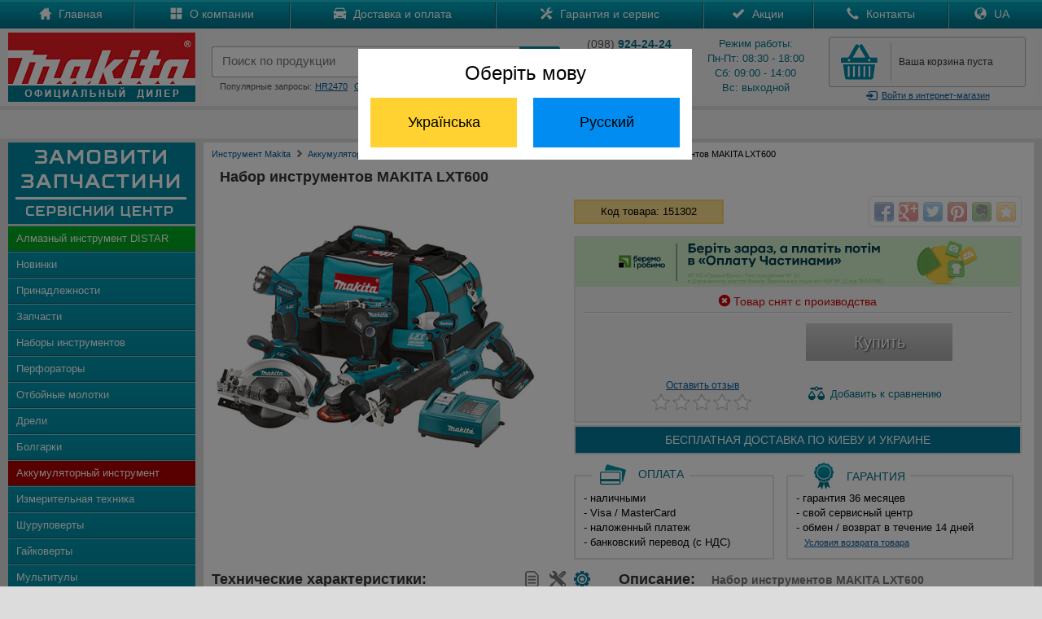

--- FILE ---
content_type: text/html; charset=UTF-8
request_url: https://japan-ukraine.com/product/makita-lxt600
body_size: 12654
content:
<!DOCTYPE html PUBLIC "-//W3C//DTD XHTML 1.0 Transitional//EN" "http://www.w3.org/TR/xhtml1/DTD/xhtml1-transitional.dtd">
<html xmlns="http://www.w3.org/1999/xhtml">
<head>
<meta http-equiv="Content-Type" content="text/html; charset=utf-8" /><link rel="icon" href="https://japan-ukraine.com/favicon.ico" type="image/x-icon"><link rel="shortcut icon" href="https://japan-ukraine.com/favicon.ico" type="image/x-icon"><meta http-equiv='Content-Language' content='ru-RU'/>
<link rel="alternate" hreflang="ru" href="https://japan-ukraine.com/product/makita-lxt600" />
<link rel="alternate" hreflang="uk" href="https://japan-ukraine.com/ua/product/makita-lxt600" />
<meta name="robots" content="all"><meta name="keywords" content="набор инструментов аккумуляторных макитов makita lxt600 151302 купить цена Киев Украина обзор описание инструкция"><meta name="Description" content="Набор инструментов MAKITA LXT600 от официального дилера Макита. Бесплатная доставка по Киеву и Украине. Звоните!. У нас можно купить инструмент Makita по лучшим ценам в интернете!"><title>Набор инструментов MAKITA LXT600 | Купить MAKITA LXT600 в Киеве - Официальный дилер Макита</title>

<meta name="og:title" content="Набор инструментов MAKITA LXT600 | Купить MAKITA LXT600 в Киеве - Официальный дилер Макита">
<meta name="og:description" content="<strong>Makita LXT600</strong> - это набор аккумуляторных инструментов, необходимых любому профессионалу в сфере строительстве и ремонта. В набор входят дисковая пила BSS610, ударный шуруповерт BTD140, болгарка BGA452, дрель-шуруповерт BHP451, ножовка BJR181, фонарь BML185, 3 литий-ионных аккумулятора и зарядное устройство к ним. Все это упаковано в прочную и вместительную сумку.<br>
Дисковая пила BSS610 очень удобна в эксплуатации, позволяет устанавливать угол резки до 50° с растром при 45°. Система торможения двигателя и нескользящая направляющая ручка обеспечивают высокий уровень безопасности при эксплуатации.<br>
Ударный шуруповерт BTD140 весит всего 1,5 кг и обладает сильным ударом. Светодиодная подсветка рабочей области позволяют работать в условиях плохой видимости без применения фонаря.<br>
Болгарка BGA452 под диск 115 мм обладает скоростью вращения 10000 об./мин. Эргономичная форма позволяет работать одной рукой. Система блокировки с сигнальной лампой предотвращает пуск во время подключения аккумуляторной батареи.<br>
Дрель-шуруповерт BHP451 позволяет работать в трех режимах - сверление с ударом, сверление и завинчивание. Шуруповерт оснащен трехскоростным редуктором и имеет 16 степеней регулирования крутящего момента.<br>
Ножовка BJR181 имеет бесступенчатую регулировку числа ходов и функцию торможения двигателя. Конструкция ножовки защищена от попадания пыли и влаги. Замена пильного полотна и регулировка направляющего узла проводятся без вспомогательного инструмента.<br>
Фонарь BML185 - важное дополнение к данному набору, позволяет проводить работы в условиях плохой видимости.">
<meta name="og:image" content="https://japan-ukraine.com/product/main/lxt600.jpg">
<meta name="og:url" content="https://japan-ukraine.com/product/makita-lxt600">
<meta name="og:site_name" content="https://japan-ukraine.com">
<meta name="viewport" content="width=device-width, initial-scale=1, maximum-scale=1, user-scalable=no">
<link rel="stylesheet" href="https://japan-ukraine.com/css/main.css" type="text/css">
<link rel="stylesheet" href="https://japan-ukraine.com/css/bootstrap.min.css" type="text/css">
<link rel="stylesheet" href="https://japan-ukraine.com/css/global.css">
<link href="https://japan-ukraine.com/css/jquery.rating.css" rel="stylesheet" type="text/css" />
<link href="https://japan-ukraine.com/css/cart.css" rel="stylesheet" type="text/css" />
<link rel="stylesheet" href="https://japan-ukraine.com/owl-carousel/owl.carousel.css">
<link rel="stylesheet" href="https://japan-ukraine.com/owl-carousel/owl.theme.css">
<script src="https://japan-ukraine.com/js/jquery-1.8.2.js" type="text/javascript"></script>
<script type="text/javascript" src="https://japan-ukraine.com/jquery/rating.js"></script>
<script src="https://japan-ukraine.com/js/maskedinput.js" type="text/javascript"></script>
<script src="https://japan-ukraine.com/js/slides.js"></script>
<script src="https://japan-ukraine.com/jquery/jquery-ui.min.js"></script>
<script src="https://japan-ukraine.com/owl-carousel/owl.carousel.js"></script>
<!-- Google tag (gtag.js) -->
<script async src="https://www.googletagmanager.com/gtag/js?id=AW-10999406978"></script>
<script>
  window.dataLayer = window.dataLayer || [];
  function gtag(){dataLayer.push(arguments);}
  gtag('js', new Date());

  gtag('config', 'AW-10999406978');
</script>

<!-- Google tag (gtag.js) -->
<script async src="https://www.googletagmanager.com/gtag/js?id=G-4LELC2M7P2"></script>
<script>
  window.dataLayer = window.dataLayer || [];
  function gtag(){dataLayer.push(arguments);}
  gtag('js', new Date());

  gtag('config', 'G-4LELC2M7P2');
</script>
</head>

<body>
<div class="all_hover"></div>
<div id="mask"></div>
<div id="cartpopup" class="well">
	<div class="success">
    <img src="https://japan-ukraine.com/images/success.jpg" align="absmiddle" style="padding:0px 10px 3px 0px;" /> Товар добавлен в корзину
    </div>
    <div><div id="cart_detail"></div><div style="clear:both"></div></div>
    <div>
    <a href="https://japan-ukraine.com/show_cart.php" class="general-vote" style="height:20px; margin-top:0px; padding-top:8px" id="goToCart">Перейти в корзину</a>&nbsp;
    <button class="btn" onClick="$('#cartpopup').hide(); $('#mask').hide(); $('#gallery').hide();" id="goToShop">Продолжить покупки</button>
    </div>
</div>
<div id="goToUA">
    <div>Оберіть мову</div>
    <button id="ua" class="ua">Українська</button><button id="ru" class="ru">Русский</button>
</div>
<div id="login">
<div id="authorization">
<form action="https://japan-ukraine.com/login.php" method="post" style="margin-top:20px;" name="login_f" id="login_f" autocomplete="off" onSubmit="return valid_login();">
<center>
<span style="color:#007085; font-size:20px;">Вход в магазин</span><br />
<div style="margin:20px auto; width:330px">
<img src="https://japan-ukraine.com/images/login.gif" border="0" align="left" /><input type="text" name="mail" id="mail" style="background:#eaeaea;" autocomplete="off" placeholder="Введите e-mail" maxlength="50" value="" />
</div>
<div style="margin:0px auto 0px auto; width:330px">
<img src="https://japan-ukraine.com/images/lock.gif" border="0" align="left" /><input type="password" name="pass" id="pass" style="background:#eaeaea; margin-bottom:0px;" autocomplete="off" placeholder="Введите пароль" maxlength="20" value="" />
</div>
<a href="https://japan-ukraine.com/registration.php" id="registration">
Зарегистироваться
</a>
<a id="forgot_password" onClick="$('#authorization').hide(); $('#remind_passsword').show();">
Забыли пароль?
</a>
<input type="submit" class="general-vote" value="Войти" style="height:35px; width:300px; margin:11px 10px 20px 0px;" />
</center>
</form>
</div>
<div id="remind_passsword" style="display:none">
<form action="remind_password.php" method="post" style="margin-top:20px;" name="remind" id="remind" autocomplete="off" onSubmit="return valid_remind();">
<center>
<span style="color:#007085; font-size:20px;">Напомнить пароль</span><br />
<div style="margin:20px auto; width:330px; text-align:center; color:#000000;">
Забыли пароль? Воспользуйтесь формой<br>
напоминания пароля.
</div>
<div style="margin:0px auto 20px auto; width:330px">
<img src="https://japan-ukraine.com/images/login.gif" border="0" align="left" /><input type="text" name="r_mail" id="r_mail" style="background:#eaeaea;" autocomplete="off" placeholder="Введите e-mail" value="" maxlength="50" />
</div>
<input type="submit" class="general-vote" value="Напомнить" style="height:35px; width:300px; margin:11px 10px 20px 0px;" />
</center>
</form>
</div>
</div>
<div id="mail-me" class="window">
  <form name="question" action="https://japan-ukraine.com/question.php" method="post" onSubmit="return validate_question();">
  <img src="https://japan-ukraine.com/images/close.gif" align="right" border="0" style="margin:0px 20px 0px 300px; cursor:pointer;" onMouseOver="this.src='https://japan-ukraine.com/images/close-on.gif';" onMouseOut="this.src='https://japan-ukraine.com/images/close.gif';" class="close">
	Представьтесь, пожалуйста<br>
	<input name="name" type="text" value="" style="width:300px" maxlength="50"  onClick="this.style.background = '#ffffff'"/><br/>
    Электронная почта<br>
	<input name="mail" type="text" value="" style="width:300px; margin-right:30px" maxlength="50" onClick="this.style.background = '#ffffff'"/><br>
	Текст вопроса<br>
	<textarea style="width:290px; height:100px; border:1px solid #cccccc; padding:5px 5px 5px 5px; margin-top:5px;" name="text" onClick="this.style.background = '#ffffff'"></textarea><br>
	<input class="general-vote" type="submit" value="Отправить вопрос" style="height:35px; width:300px; margin:11px 10px 0px 0px;" />
    </form>
</div>
<div id="call-me" class="window">
  <form name="callme" action="https://japan-ukraine.com/callme.php" method="post" onSubmit="return validate_callme();">
  <img src="https://japan-ukraine.com/images/close.gif" align="right" border="0" style="margin:0px 20px 0px 300px; cursor:pointer;" onMouseOver="this.src='https://japan-ukraine.com/images/close-on.gif';" onMouseOut="this.src='https://japan-ukraine.com/images/close.gif';" class="close">
	Представьтесь, пожалуйста<br>
	<input name="name" type="text" value="" style="width:300px" maxlength="50" onClick="this.style.background = '#ffffff'" /><br/>
    Номер телефона<br>
	<input name="phone" type="text" value="" style="width:300px; margin-right:30px" maxlength="50" onClick="this.style.background = '#ffffff'" /><br>
	Комментарий<br>
	<textarea style="width:290px; height:100px; border:1px solid #cccccc; padding:5px 5px 5px 5px; margin-top:5px;" name="text" onClick="this.style.background = '#ffffff'"></textarea><br>
	<input class="general-vote" type="submit" value="Заказать обратный звонок" style="height:35px; width:300px; margin:11px 10px 0px 0px;" />
    </form>
</div>
<div id="call-promo" class="window">
  <form name="call-promo" action="https://japan-ukraine.com/call-promo.php" method="post" onSubmit="return validate_callme();">
  <img src="https://japan-ukraine.com/images/close.gif" align="right" border="0" style="margin:0px 20px 0px 300px; cursor:pointer;" onMouseOver="this.src='https://japan-ukraine.com/images/close-on.gif';" onMouseOut="this.src='https://japan-ukraine.com/images/close.gif';" class="close">
	Представьтесь, пожалуйста<br>
	<input name="name" type="text" value="" style="width:300px" maxlength="50" onClick="this.style.background = '#ffffff'" /><br/>
    Номер телефона<br>
	<input name="phone" type="text" value="" style="width:300px; margin-right:30px" maxlength="50" onClick="this.style.background = '#ffffff'" /><br>
	<input class="general-vote" type="submit" value="Получить SMS с промокодом" style="height:35px; width:300px; margin:11px 10px 0px 0px;" />
    </form>
</div>
<div id="contacts" class="window">
	<a href="tel:+380989242424" class="call" onclick="gtag('event', 'Click', {'event_category': 'Phone'});"><img src="https://japan-ukraine.com/images/kstar.gif" border="0" align="absmiddle" />(098) 924-24-24</a>
	<a href="tel:+380688242424" class="call" onclick="gtag('event', 'Click', {'event_category': 'Phone'});"><img src="https://japan-ukraine.com/images/kstar.gif" border="0" align="absmiddle" />(068) 824-24-24</a>
	<a href="tel:+380662042424" class="call" onclick="gtag('event', 'Click', {'event_category': 'Phone'});"><img src="https://japan-ukraine.com/images/mts.gif" border="0" align="absmiddle" />(066) 204-24-24</a>
	<a href="tel:+380738242424" class="call" onclick="gtag('event', 'Click', {'event_category': 'Phone'});"><img src="https://japan-ukraine.com/images/life.gif" border="0" align="absmiddle" />(073) 824-24-24</a>
	<a href="tel:+380638242424" class="call" onclick="gtag('event', 'Click', {'event_category': 'Phone'});"><img src="https://japan-ukraine.com/images/life.gif" border="0" align="absmiddle" />(063) 824-24-24</a>
	<a href="tel:+380673248484" class="call" onclick="gtag('event', 'Click', {'event_category': 'Phone'});"><img src="https://japan-ukraine.com/images/kstar.gif" border="0" align="absmiddle" />(067) 324-84-84<br />
		<div style="font-size:10px">отдел запчастей</div></a>
	<a href="viber://add?number=380688242424" class="call" onclick="gtag('event', 'Click', {'event_category': 'Phone'});"><img src="https://japan-ukraine.com/images/viber.jpg" border="0" align="absmiddle" />(068) 824-24-24</a>
	<a href="https://api.whatsapp.com/send?phone=380688242424" class="call" onclick="gtag('event', 'Click', {'event_category': 'Phone'});"><img src="https://japan-ukraine.com/images/whatsapp.jpg" border="0" align="absmiddle" />(068) 824-24-24</a>
</div>
<!--
<div class="promo" style="background:#FFDB0D; text-align:center; color:#000; line-height:25px; cursor: pointer;">
	<div class="width">
        Хотите узнать промокод и получить скидку? Нажимайте сюда!
    </div>
</div>
-->
<div id="top-catalog">
    <div id="top-catalog-menu">
<span class="glyphicons glyphicons-list"></span> Меню</div>
<div id="top-catalog-phone">
<span class="glyphicons glyphicons-earphone"></span> Позвонить</div>
</div>
<ul id="top_main_menu" style="clear: both;">
<div id="search_mobile">
<form action="https://japan-ukraine.com/search.php" method="get">
<input id="search_form" type="text" name="search" placeholder="Поиск по продукции" maxlength="100" /><input type="submit" name="submit" id="search_submit" value="" style="padding:0px; margin:0px;" />
</form>
<div style="clear:both"></div>
</div>

<li><a href="https://japan-ukraine.com/">Главная</a></li>
<li><a href="https://japan-ukraine.com/makita-parts.php">Запчасти</a></li>
<li><a href="https://japan-ukraine.com/catalog.php" id="mobile_catalog">Каталог</a></li>
<li><a href="https://japan-ukraine.com/company.php">О компании</a></li>
<li><a href="https://japan-ukraine.com/delivery.php">Доставка и оплата</a></li>
<li><a href="https://japan-ukraine.com/warranty.php">Гарантия и сервис</a></li>
<li><a href="https://japan-ukraine.com/sales.php">Акции</a></li>
<li><a href="https://japan-ukraine.com/contacts.php">Контакты</a></li>
<li><a href="https://japan-ukraine.com/ua/product/makita-lxt600" class="ua">Україномовна версія</a></li>
</ul>

<div class="nav2" style="background:url(https://japan-ukraine.com/images/top-menu.gif) top left repeat-x">
	<div class="width">
        <div id="menu">
            <table class="main_menu">
            <tr><td>
            <div class="m-link">
            <a href="https://japan-ukraine.com/">
            <span class="glyphicons glyphicons-home"></span>
            Главная
            </a>
            </div>
            </td><td>
            <div class="m-link">
            <a href="https://japan-ukraine.com/company.php">
            <span class="glyphicons glyphicons-show-big-thumbnails"></span>
            О компании
            </a>
            </div>
            </td><td>
            <div class="m-link">
            <a href="https://japan-ukraine.com/delivery.php">
            <span class="glyphicons glyphicons-car"></span>
            Доставка и оплата
            </a>
            </div>
            </td><td>
            <div class="m-link">
            <a href="https://japan-ukraine.com/warranty.php">
            <span class="glyphicons glyphicons-settings"></span>
            Гарантия и сервис
            </a>
            </div>
            </td><td>
            <div class="m-link">
            <a href="https://japan-ukraine.com/sales.php">
            <span class="glyphicons glyphicons-ok"></span>
            Акции
            </a>
            </div>
            </td><td>
            <div class="m-link">
            <a href="https://japan-ukraine.com/contacts.php">
            <span class="glyphicons glyphicons-earphone"></span>
            Контакты
            </a>
            </div>
            </td>
					<td>
						<div class="m-link">
							<a href="https://japan-ukraine.com/ua/product/makita-lxt600" class="ua">
								<span class="glyphicons glyphicons-globe"></span>
								UA
							</a>
						</div>
					</td>
				</tr>
            </table>
        </div>
    </div>
</div>

<header>
	<div class="width">
    <a href="https://japan-ukraine.com/" id="logo">
       <img src="https://japan-ukraine.com/images/logo.jpg" border="0"/>
    </a>
    <div id="right-top">
       <table width="100%"><tr><td valign="top" id="search_td">
            <div style="height:12px;">
            </div>
            <form action="https://japan-ukraine.com/search.php" method="get" onSubmit="return valid_search();">
            <table id="search-blok">
            <tr><td width="10px"><div id="search-left"></div></td><td>
            <div id="search-center">
            <input type="search" id="search" name="search" value="" placeholder="Поиск по продукции" x-webkit-speech="" speech="" onwebkitspeechchange="$(this).closest('form').submit();" autocomplete="off" maxlength="100" />
            <div id="search_links"></div>
            </div>
            </td><td width="5px"><div id="search-right"></div></td><td width="50px" valign="top">
            <button type="submit" id="add_search">
              <i class="glyphicons glyphicons-search"></i>
            </button>
            </td></tr></table>
            </form>
            <div class="queries">
            Популярные запросы:<a href="https://japan-ukraine.com/search.php?search=hr2470">HR2470</a><a href="https://japan-ukraine.com/search.php?search=ga5030">GA5030</a><a href="https://japan-ukraine.com/search.php?search=hs7601">HS7601</a>
            </div>

            </td><td class="phone-blok" style="padding-left:20px;">
				<div class="phone">
					<div style="margin-top:0px; margin-bottom:3px;"><span style="color:#555">(098)</span>
						<strong> 924-24-24</strong>
					</div>
					<div style="margin-top:3px; margin-bottom:3px;"><span style="color:#555">(066)</span>
						<strong> 204-24-24</strong>
					</div>
					<div style="margin-top:3px; margin-bottom:0px;"><span style="color:#555">(063)</span>
						<strong> 824-24-24</strong>
					</div>
					<a id="callme">Обратный звонок</a>
				</div>
				</td><td class="graphik">
            <div class="phone">
			Режим работы:<br />
            Пн-Пт: 08:30 - 18:00<br />
            Сб: 09:00 - 14:00<br />
            Вс: выходной<br />
            </div>
            </td><td id="cart-blok">
            <div id="cart">
            <div id="cart-quantity">
            <div></div>
            </div>
            <div id="cart-text">
            <a href="https://japan-ukraine.com/show_cart.php" id="full_cart" style="display:none;">
		В корзине <span class="total_items">0 товаров</span><br />на <span class="total_price">0</span> грн.</a><a href="https://japan-ukraine.com/show_cart.php" style="padding-top:22px; padding-left:5px;" id="empty_cart">Ваша корзина пуста</a>            </div>
            <div style="clear:both"></div>
            </div>
            <a class="login"><i class="glyphicons glyphicons-log-in"></i>Войти<span> в интернет-магазин</span></a>
            </td>
            </td></tr></table>

    </div>

	</div>
    <div style="clear:both"></div>
</header>
<div>
	<div class="width" style="background:#F0F0F0; text-align:center; color:#000; height:25px; line-height:25px; padding: 5px 0px; margin-top: 5px;">
        Отдел запчастей: <span style="color:#007085; font-weight: bold;">(068) 824-24-24</span>
    </div>
</div>


<content>
	<div class="width">
	    <div id="menu-header"><span class="glyphicons glyphicons-arrow-down"></span> Каталог продукции <span class="glyphicons glyphicons-arrow-down"></span></div>
    <div class="catalog">
    <div>
    <a href="https://japan-ukraine.com/makita-parts.php" class="blink">
    <img src="https://japan-ukraine.com/images/service.png" border="0">
    </a>
    </div>
    <ul>
    <li id="i37"><a href="https://japan-ukraine.com/makita/almazny-instrument-distar/">Алмазный инструмент DISTAR</a></li>
    <li id="i99"><a href="https://japan-ukraine.com/new.php">Новинки</a></li>
    <li id="i31"><a href="https://japan-ukraine.com/makita/prinadlezhnosti-makita/">Принадлежности</a></li>
    <li id="i32"><a href="https://japan-ukraine.com/makita-parts.php">Запчасти</a></li>
    <li id="i1"><a href="https://japan-ukraine.com/catalog/nabory-akkumulatornyh-instrumentov-makita">Наборы инструментов</a></li>
    <li id="i11"><a href="https://japan-ukraine.com/makita/perforatory-makita/">Перфораторы</a></li>
    <li id="i12"><a href="https://japan-ukraine.com/makita/otboynye-molotki-makita/">Отбойные молотки</a></li>
    <li id="i13"><a href="https://japan-ukraine.com/makita/dreli-makita/">Дрели</a></li>
    <li id="i14"><a href="https://japan-ukraine.com/makita/bolgarki-makita/">Болгарки</a></li>
    <li id="i15"><a href="https://japan-ukraine.com/makita/akkumulyatorny-instrument-makita/">Аккумуляторный инструмент</a></li>
    <li id="i34"><a href="https://japan-ukraine.com/makita/akkumulatornye-dalnomery-makita/">Измерительная техника</a></li>
    <li id="i16"><a href="https://japan-ukraine.com/makita/shurupoverty-makita/">Шуруповерты</a></li>
    <li id="i17"><a href="https://japan-ukraine.com/makita/gaykoverty-makita/">Гайковерты</a></li>
    <li id="i33"><a href="https://japan-ukraine.com/makita/multituly-makita/">Мультитулы</a></li>
    <li id="i18"><a href="https://japan-ukraine.com/makita/benzoinstrument-makita/">Бензоинструмент</a></li>
    <li id="i19"><a href="https://japan-ukraine.com/makita/moyki-vysokogo-davleniya-makita/">Мойки высокого давления</a></li>
    <li id="i20"><a href="https://japan-ukraine.com/makita/shlifmashiny-makita/">Шлифмашины</a></li>
    <li id="i21"><a href="https://japan-ukraine.com/makita/pily-makita/">Пилы</a></li>
    <li id="i23"><a href="https://japan-ukraine.com/makita/nozhnicy-po-metallu-makita/">Ножницы по металлу</a></li>
    <li id="i22"><a href="https://japan-ukraine.com/makita/shtroborezy-makita/">Штроборезы</a></li>
    <li id="i24"><a href="https://japan-ukraine.com/makita/lobziki-makita/">Лобзики</a></li>
    <li id="i25"><a href="https://japan-ukraine.com/makita/rubanki-makita/">Рубанки</a></li>
    <li id="i26"><a href="https://japan-ukraine.com/makita/frezery-makita/">Фрезеры</a></li>
    <li id="i35"><a href="https://japan-ukraine.com/product/makita-2012nb/">Рейсмус</a></li>
    <li id="i27"><a href="https://japan-ukraine.com/makita/pnevmoinstrument-makita/">Пневмоинструмент</a></li>
    <li id="i28"><a href="https://japan-ukraine.com/makita/stroitelnye-feny-makita/">Строительные фены</a></li>
    <li id="i29"><a href="https://japan-ukraine.com/makita/pylesosy-makita/">Пылесосы</a></li>
    <li id="i36"><a href="https://japan-ukraine.com/makita/vozduhoduvki-makita/">Воздуходувки</a></li>
    <li id="i30"><a href="https://japan-ukraine.com/makita/sadovy-instrument-makita/">Садовый инструмент</a></li>
    </ul>
    <div>
    <center>
    <a href="https://metabo-ukraine.com" target="_blank" class="partners" rel="nofollow"><img src="https://japan-ukraine.com/images/logo/metabo.jpg" style="width:47%; padding:3px;" /></a><a href="https://bosch-kiev.com" target="_blank" class="partners" rel="nofollow"><img src="https://japan-ukraine.com/images/logo/bosch.jpg" style="width:47%; padding:3px;" /></a><br />
    <a href="https://dw-ukraine.com" target="_blank" class="partners" rel="nofollow" style="border:0px"><img src="https://japan-ukraine.com/images/logo/dewalt.jpg" style="width:47%; padding:3px;" /></a><a href="https://oleo-mac-ukraine.com" target="_blank" class="partners" rel="nofollow" style="border:0px"><img src="https://japan-ukraine.com/images/logo/oleomac.jpg" style="width:47%; padding:3px;" /></a>
    </center>
    </div>

    </div>
    <div class="main" style="background:#FFF">
    <div class="top-path">
	<ul itemscope itemtype="http://schema.org/BreadcrumbList">
		<li itemprop="itemListElement" itemscope itemtype="http://schema.org/ListItem"><a itemprop="item" href="https://japan-ukraine.com/"><span itemprop="name">Инструмент Makita</span></a><meta itemprop="position" content="1" /><span class="glyphicons glyphicons-chevron-right" style="padding-top:3px; color:#777;"></span></li>
		<li itemprop="itemListElement" itemscope itemtype="https://schema.org/ListItem"><a itemprop="item" href="https://japan-ukraine.com/makita/akkumulyatorny-instrument-makita"><span itemprop="name">Аккумуляторный инструмент Макита</span></a><meta itemprop="position" content="2" /><span class="glyphicons glyphicons-chevron-right" style="padding-top:3px; color:#777;"></span></li>
<li itemprop="itemListElement" itemscope itemtype="https://schema.org/ListItem"><a itemprop="item" href="https://japan-ukraine.com/catalog/nabory-akkumulatornyh-instrumentov-makita"><span itemprop="name">Наборы инструментов Макита</span></a><meta itemprop="position" content="3" /><span class="glyphicons glyphicons-chevron-right" style="padding-top:3px; color:#777;"></span></li>		<li><div>Набор инструментов MAKITA LXT600</div></li>
	</ul>
    </div>
<script>
 $('#i15').attr('class', 'active');
</script>
    <h1>Набор инструментов MAKITA LXT600</h1>
<div id="img_main" align="center">
    <a href="#gallery" name="modal" class="main-image">
		<img src="https://japan-ukraine.com/product/151302/main.jpg" border="0" alt="Набор инструментов MAKITA LXT600" />
    	</a>	</ul>
</div>
    <div id="karta_main">
 
     <div class="r_block">
    <div class="kod" style="width:170px; margin:15px 0px; float:left;">
    Код товара: 151302    </div>
    <div class="share" style="margin:8px 0px; float:right;">
    <div class="share42init"></div>
    <script type="text/javascript" src="https://japan-ukraine.com/share42/share42.js"></script>
    </div>
    <div style="clear:both;"></div>
</div>
    <div style="border:2px solid #e3e3e3; background:#f3f3f3; padding-bottom:5px;" class="r_block">
		<div style="background: #D2F0CA;">
    <img src="https://japan-ukraine.com/images/pp_468х60.png" />
		</div>
    
		<div class="sklad">
		  <div style="padding-bottom:5px; border-bottom:1px solid #cccccc;">
			<span class="glyphicons glyphicons-remove-sign" style="color:#cc0000;"></span>
    	<span style="color:#cc0000;">Товар снят с производства</span>
			</div>
			</div>
			        
    <div style="overflow:hidden; margin:auto; width:400px;">
<div style="float:left; width:200px;">
    <div class="price" style="float:left;"></div>    </div>
    <div style="width:200px; margin: 5px auto; float:left;"><a class="buy-off">Купить</a><div style="clear:both;"></div></div></div><div style="width:400px; margin:auto; overflow:hidden;">
    <div class="no-rate" style="width:126px;">
    <a href="#comment" class="vote" onclick="return anchorScroller(this)">
    <p>Оставить отзыв</p></a>
    </div><a onClick="addToCompare('151302', '15', '13');" class="compare"><img src="https://japan-ukraine.com/images/compare.png" border="0" style="margin-bottom:3px; margin-right:3px;" align="absmiddle" /> <span>Добавить</span>	к сравнению
    </a>
     </div></div>
<div style="clear:both;"></div>
   <div style="border:2px solid #e3e3e3; background:#037999; padding:8px 0px; margin-top:3px; color:#FFFFFF; text-align:center; font-size:14px; overflow:hidden;" class="r_block">
БЕСПЛАТНАЯ ДОСТАВКА ПО <span id="last_info">КИЕВУ И</span> УКРАИНЕ
</div>


    <div class="dop_details" style="float:left; width:44%; margin-right:15px;">
    <div class="payment">
    Оплата
    </div>
    <p style="text-align:left">
    - наличными<br />
    - Visa / MasterCard<br />
    - наложенный платеж<br />
   - банковский перевод (с&nbsp;НДС)
    </p>
    </div>
    <div class="dop_details" style="float:left; width:50%">
    <div class="warranty">
    Гарантия
    </div>
    <p style="text-align:left">
    - гарантия 36 месяцев<br />
    - свой сервисный центр<br />
    - обмен / возврат в&nbsp;течение&nbsp;14&nbsp;дней<br />
	<a href="#exchange" name="modal" class="rd_link">Условия возврата товара</a>
    </p>
    </div>
   </div>
   <div style="clear: both;"></div>
   
   
   <div style="overflow:hidden; float:none;">
   <div class="techs1">
	<a href="https://japan-ukraine.com/product/151302/service.pdf" class="download-icon" title="Подобрать запчасть" style="margin-right:15px;" target="_blank">
		<img src="https://japan-ukraine.com/images/parts.png" border="0" style="margin-bottom:3px; margin-right:3px;" align="absmiddle" />
		</a><div class="download-icon" title="Руководство по ремонту"><img src="https://japan-ukraine.com/images/parts2-off.png" border="0" style="margin-bottom:3px; margin-right:3px;" align="absmiddle" /></div><div class="download-icon" style="color:#777; cursor:default;">
	<img src="https://japan-ukraine.com/images/document-off.png" border="0" style="margin-bottom:3px; margin-right:3px;" align="absmiddle" title="Скачать инструкцию" />
    </div>
    <h2>Технические характеристики:</h2>
<table class="para-table">
<tr><td>Инструменты в наборе</td><td>- дисковая пила BSS610<br>- ударный шуруповерт BTD140<br>- болгарка BGA452<br>- дрель-шуруповерт BHP451<br>- ножовка BJR181<br>- фонарь BML185</td></tr><tr><td>Аккумуляторы</td><td>3 аккумулятора BL1830</td></tr><tr><td>Дополнительно</td><td>- зарядное устройство<br>- сумка для транспортировки</td></tr></table>
</div>
<div class="techs2">
<div class="info">
<h2>Описание: <span>Набор инструментов MAKITA LXT600</span></h2>
<strong>Makita LXT600</strong> - это набор аккумуляторных инструментов, необходимых любому профессионалу в сфере строительстве и ремонта. В набор входят дисковая пила BSS610, ударный шуруповерт BTD140, болгарка BGA452, дрель-шуруповерт BHP451, ножовка BJR181, фонарь BML185, 3 литий-ионных аккумулятора и зарядное устройство к ним. Все это упаковано в прочную и вместительную сумку.<br>
Дисковая пила BSS610 очень удобна в эксплуатации, позволяет устанавливать угол резки до 50° с растром при 45°. Система торможения двигателя и нескользящая направляющая ручка обеспечивают высокий уровень безопасности при эксплуатации.<br>
Ударный шуруповерт BTD140 весит всего 1,5 кг и обладает сильным ударом. Светодиодная подсветка рабочей области позволяют работать в условиях плохой видимости без применения фонаря.<br>
Болгарка BGA452 под диск 115 мм обладает скоростью вращения 10000 об./мин. Эргономичная форма позволяет работать одной рукой. Система блокировки с сигнальной лампой предотвращает пуск во время подключения аккумуляторной батареи.<br>
Дрель-шуруповерт BHP451 позволяет работать в трех режимах - сверление с ударом, сверление и завинчивание. Шуруповерт оснащен трехскоростным редуктором и имеет 16 степеней регулирования крутящего момента.<br>
Ножовка BJR181 имеет бесступенчатую регулировку числа ходов и функцию торможения двигателя. Конструкция ножовки защищена от попадания пыли и влаги. Замена пильного полотна и регулировка направляющего узла проводятся без вспомогательного инструмента.<br>
Фонарь BML185 - важное дополнение к данному набору, позволяет проводить работы в условиях плохой видимости.
</div><h2>Комплект поставки:</h2>
<div class="info" style="text-align:left">
- дисковая пила BSS610<br>- ударный шуруповерт BTD140<br>- болгарка BGA452<br>- дрель-шуруповерт BHP451<br>- ножовка BJR181<br>- фонарь BML185
</div><div style="clear:both"></div>
</div>
</div>
<div style="clear:both"></div><div class="info">
<h2>Преимущества для пользователя:</h2>
<div style="text-align:left">
- комплект инструментов для профессионала-ремонтника<br>
- выгодная цена<br>
</div></div>
<a name=comment></a>
<div style="overflow:hidden; float:none;">
<div class="info">
<div class="review" style="float:none;">
<form id="vote-form" method="post">
<h2>Оставить отзыв:</h2>
<table align="center" width="100%">
<tr><td align="left" width="120px">
Ваше имя
</td><td align="left">
<input type="text" style="width:200px;" name="fname" id="fname" value="" maxlength="70" /><br />
</td></tr>
<tr height="15px"><td colspan="2"></td></tr>
<tr><td>
Оценить товар
</td><td>
<div id="rating_1">
</div>
<input type="hidden" name="vote_id" id="vote-id" value="1"/>
<input type="hidden" name="ident" id="ident" value="151302" />
</td>
</tr>
<tr height="15px"><td colspan="2"></td></tr>
<tr><td>
Отзыв 
</td><td>
<textarea style="height:100px;" name="text_comment" id="text_comment"></textarea>
</td></tr>
<tr height="10px"><td colspan="2"></td></tr>
<tr><td align="center" colspan="2">
<input class="general-vote" type="submit" value="Добавить отзыв"/>
</td></tr></table>
</form>
</div>
<div style="clear:both;"></div>
</div>
<script type="application/ld+json">
{
"@context" : "http://schema.org",
"@type" : "Product",
"name" : "Набор инструментов MAKITA LXT600",
"image" : "https://japan-ukraine.com/product/151302/main.jpg",
"description" : "<strong>Makita LXT600</strong> - это набор аккумуляторных инструментов, необходимых любому профессионалу в сфере строительстве и ремонта. В набор входят дисковая пила BSS610, ударный шуруповерт BTD140, болгарка BGA452, дрель-шуруповерт BHP451, ножовка BJR181, фонарь BML185, 3 литий-ионных аккумулятора и зарядное устройство к ним. Все это упаковано в прочную и вместительную сумку.<br>
Дисковая пила BSS610 очень удобна в эксплуатации, позволяет устанавливать угол резки до 50° с растром при 45°. Система торможения двигателя и нескользящая направляющая ручка обеспечивают высокий уровень безопасности при эксплуатации.<br>
Ударный шуруповерт BTD140 весит всего 1,5 кг и обладает сильным ударом. Светодиодная подсветка рабочей области позволяют работать в условиях плохой видимости без применения фонаря.<br>
Болгарка BGA452 под диск 115 мм обладает скоростью вращения 10000 об./мин. Эргономичная форма позволяет работать одной рукой. Система блокировки с сигнальной лампой предотвращает пуск во время подключения аккумуляторной батареи.<br>
Дрель-шуруповерт BHP451 позволяет работать в трех режимах - сверление с ударом, сверление и завинчивание. Шуруповерт оснащен трехскоростным редуктором и имеет 16 степеней регулирования крутящего момента.<br>
Ножовка BJR181 имеет бесступенчатую регулировку числа ходов и функцию торможения двигателя. Конструкция ножовки защищена от попадания пыли и влаги. Замена пильного полотна и регулировка направляющего узла проводятся без вспомогательного инструмента.<br>
Фонарь BML185 - важное дополнение к данному набору, позволяет проводить работы в условиях плохой видимости.",
"brand" : {
"@type" : "Brand",
"name" : "MAKITA",
"logo" : "https://japan-ukraine.com/images/logo/makita.jpg"
},
"offers": {
"@type" : "Offer",
"priceCurrency": "UAH",
"price" : "",
"availability": "http://schema.org/OutOfStock",
"url": "https://japan-ukraine.com/product/makita-lxt600"
}
}
</script>


<div id="boxes">
<div id="gallery" class="window">
  <div class="d-content">
  <div class="close"></div>
  <h2 style="padding-left:30px;">Набор инструментов MAKITA LXT600</h2>
			<div id="products">
				<div class="slides_container">
                <img src="https://japan-ukraine.com/product/151302/max1.jpg" alt="Набор инструментов MAKITA LXT600">				</div>
				<ul class="pagination">
                <li><a href="#"><img src="https://japan-ukraine.com/product/151302/micro1.jpg" alt="Набор инструментов MAKITA LXT600"></a></li>				</ul>
                <div style="clear:both;"></div>
			</div>
        <div style="width:400px; margin:20px auto; padding-bottom:5px;">
		<div class="price-zoom"> <span>грн.</span></div>
        <a class="buy-zoom-off">Купить</a>        </div>
        <div style="clear:both"></div>
  </div>
</div>
<div id="delivery" class="window">
  <div class="d-content">
    <img src="https://japan-ukraine.com/images/close.gif" align="right" border="0" style="margin:0px 0px 0px 300px; cursor:pointer;" onMouseOver="this.src='https://japan-ukraine.com/images/close-on.gif';" onMouseOut="this.src='https://japan-ukraine.com/images/close.gif';" class="close">
<div style="font-size:14px; font-family:Verdana, Geneva, sans-serif; font-weight:bold; padding-left:30px; margin-bottom:10px;">Условия доставки товара:</div>
Доставка товаров осуществляется в рабочие дни с 10:00 до 18:00.<br />
<p style="padding:0px; margin-top:10px; margin-bottom:10px; font-family:Verdana, Geneva, sans-serif; font-weight:bold; color:#000">Стоимость доставки</p>
<span style="color:#c00">При покупке на сумму от 6000 грн. доставка по Киеву бесплатна! Доставка транспортной компанией бесплатна при покупке на сумму от 6000 грн.</span><br />
<br />
- курьерская доставка по Киеву - 300 грн.<br />
Минимальный заказ для курьерской доставки - 500 грн.<br />
<br />
- по Украине доставка осуществляется транспортными компаниями и оплачивается заказчиком согласно установленным тарифам по факту получения товара. Минимальный заказ для доставки - 200 грн.<br />
<br />
<p style="padding:0px; margin-top:10px; margin-bottom:10px; font-family:Verdana, Geneva, sans-serif; font-weight:bold; color:#000">Самовывоз</p>
Вы можете забрать товар самостоятельно в нашем магазине по адресу:<br />
Киевская область, г. Ирпень, ул. Севериновская 80.<br />
  </div>
</div>
<div id="exchange" class="window">
  <div class="d-content" align="justify">
  <img src="https://japan-ukraine.com/images/close.gif" align="right" border="0" style="margin:0px 0px 0px 100px; cursor:pointer;" onMouseOver="this.src='https://japan-ukraine.com/images/close-on.gif';" onMouseOut="this.src='https://japan-ukraine.com/images/close.gif';" class="close">
<div style="font-size:14px; font-family:Verdana, Geneva, sans-serif; font-weight:bold; padding-left:30px; margin-bottom:10px;">Условия обмена / возврата товара:</div>
Обмен или возврат товара возможен в течение 14 календарных дней с момента покупки (не считая дня покупки) и только в том случае, если товар не использовался и не имеет повреждений. При этом должен быть сохранен товарный вид и комплектация товара. Также необходимо предьявить документ, подтверждающий оплату.<br /><br>
Обмен или возврат товара проводится по адресу: г. Ирпень, ул. Севериновская 82.<br>
Вы можете воспользоваться курьерской доставкой нашего магазина (если товар возвращается не по вине продавца, то услуги доставки оплачиваются покупателем).
  </div>
</div>

</div>
<div id="form_done">
<div id="form_ok" class="window">
  <div class="d-content" style="font-family:Verdana, Geneva, sans-serif; font-size:14px; text-align:center;">
  <img src="https://japan-ukraine.com/images/success.jpg" style="display:block; margin:10px auto;" border="0" />
		Спасибо.<br />
		Ваш отзыв отправлен на модерацию.
  </div>
</div>
<div id="form_error" class="window">
  <div class="d-content" style="font-family:Verdana, Geneva, sans-serif; font-size:14px; text-align:center;">
  <img src="https://japan-ukraine.com/images/fail.jpg" style="display:block; margin:10px auto;" border="0" />
		Отзыв не отправлен.<br />
		Заполнены не все поля.
  </div>
</div>
</div>

    </div>
	</div>
    <div style="clear:both"></div>
</div>
<script>
 $('#i15').attr('class', 'active');
   	$("#vote-form").submit(function (e) {
		e.preventDefault();
 		var box = $('#form_done');
        var maskHeight = $(document).height();
        var maskWidth = $(window).width();
        $('#mask').css({'width':maskWidth,'height':maskHeight});
		$('#mask').fadeTo("slow",0.5);	
        var winH = $(window).height();
        var winW = $(window).width();
        box.css('top', winH/2 - 100);
        box.css('left', winW/2 - 150);
        box.show();
		$.ajax({
			url: 'https://japan-ukraine.com/vote.php',
			type: 'post',
			data: {	text_comment: $('#text_comment').val(),
					fname: $('#fname').val(),
					rating: $('#vote-id').val(),
					ident: $('#ident').val()
			},
			dataType: 'json',
			success: function(data) {
				if (data == 111){
					$('#form_error').show();
				} else if (data == 222){
					$('#form_ok').show();
					setTimeout("location.reload(true);",3000);
				}
			}
		});
	});	
	function addToCompare(id, id_type, subtype, point){
	$.ajax({
	url: 'https://japan-ukraine.com/compare.php?id=' + id + '&type=' + id_type + '&subtype=' + subtype + '&point=' + point,
	type: 'get',
	dataType: 'json',
	success: function(data) {
		$('.compare span').empty();
		$('.compare span').text('Перейти');
		$('a.compare').attr("onClick", "location.href = 'https://japan-ukraine.com/compare_product.php?type=15&subtype=13&point=0';");
		if (data['quantity']>=2){
			window.location = "https://japan-ukraine.com/compare_product.php?type=15&subtype=13&point=0";
		}
	}
	});
}


</script></content>
<footer>
	<div class="width">
    <div style="float:left;">
    &copy; 2012-2026 - Официальный дилер Makita<br />
    Все права защищены - japan-ukraine.com<br />
    <a href="https://japan-ukraine.com/oferta.pdf" style="color: black">Договор публичной оферты</a>
    </div>
    <img src="https://japan-ukraine.com/images/visa.png" style="float:left; padding: 5px 0px 0px 15px; " />
	<img src="https://japan-ukraine.com/images/pp.png" style="float:left; padding: 5px 0px 0px 15px; " />
    <div style="float:right; font-size:18px;">
<!-- I.UA counter --><a href="http://www.i.ua/" target="_blank" onclick="this.href='http://i.ua/r.php?167033';" title="Rated by I.UA">
<script type="text/javascript"><!--
iS='http'+(window.location.protocol=='https:'?'s':'')+
'://r.i.ua/s?u167033&p257&n'+Math.random();
iD=document;if(!iD.cookie)iD.cookie="b=b; path=/";if(iD.cookie)iS+='&c1';
iS+='&d'+(screen.colorDepth?screen.colorDepth:screen.pixelDepth)
+"&w"+screen.width+'&h'+screen.height;
iT=iR=iD.referrer.replace(iP=/^[a-z]*:\/\//,'');iH=window.location.href.replace(iP,'');
((iI=iT.indexOf('/'))!=-1)?(iT=iT.substring(0,iI)):(iI=iT.length);
if(iT!=iH.substring(0,iI))iS+='&f'+escape(iR);
iS+='&r'+escape(iH);
iD.write('<img src="'+iS+'" border="0" width="88" height="31" align="absmiddle" />');
//--></script></a><!-- End of I.UA counter -->
    <a href="https://japan-ukraine.com/sitemap.php" title="Карта сайта" style="text-decoration:none;">
    <span class="glyphicons glyphicons-tree-structure" style="padding:7px 5px 0px 0px; color:#777"></span>
    </a>
    </div>
    <div style="clear:both;"></div>
    </div>
</footer>

<script>
		$(function(){
			$('#products').slides({
				preload: true,
				preloadImage: 'https://japan-ukraine.com/images/loading.gif',
				effect: 'slide, fade',
				crossfade: true,
				slideSpeed: 200,
				fadeSpeed: 500,
				generateNextPrev: true,
				generatePagination: false
			});
		});

	$('#cart').click(function () {
		window.location.href = 'https://japan-ukraine.com/show_cart.php';
	});			

$(document).ready(function() {
	$('#top-catalog-menu').click(function(){
		$('#top_main_menu').toggle();
	});

	$('#top-catalog-phone').click(function(){
		var id = '#boxes .window';
		var winW = jQuery(window).width();
		var winH = jQuery(window).height();
		var maskHeight = jQuery(document).height();
		var maskWidth = jQuery(window).width();
		$('#mask').css({'width':maskWidth,'height':maskHeight});
		$('#mask').fadeTo("fast",0.5);	
		$('#login').hide();
		$('#contacts').show();
	});
	$('#menu-header').click(function(){
		$('.catalog').toggle();
	});

	$('#mobile_catalog').click(function(e){
		e.preventDefault();
		$('.catalog').show();
		$('#top_main_menu').hide();
	});



	$("#buy-in-click").mask("(999) 999-99-99");
	if ((parseInt($('#cart-quantity div').text()) == 0) || ($('#cart-quantity div').text() == "")){
		$('#cart-quantity div').css('visibility', 'hidden');
	}
 $("#owl").owlCarousel({
	autoPlay : 4000,
	items : 1,
	itemsDesktop : [1000,1], 
	itemsDesktopSmall : [900,1], 
	itemsTablet: [470,1], 
	itemsMobile : false, 
	pagination : false,
	paginationNumbers: false,
	rewindSpeed: 400,
});
	jQuery('a[name=modal]').click(function(e) {
		e.preventDefault();
		
		var id = jQuery(this).attr('href');
	
		var maskHeight = jQuery(document).height();
		var maskWidth = jQuery(window).width();
	
		jQuery('#mask').css({'width':maskWidth,'height':maskHeight});
		
		jQuery('#mask').fadeTo("fast",0.5);	
	
		var winW = jQuery(window).width();
		jQuery(id).css('left', winW/2-jQuery(id).width()/2);
		jQuery(id).css('top', '37px');
	
		jQuery(id).fadeIn(1000); 
	
	});
	
	jQuery('.window .close').click(function (e) {
		e.preventDefault();
		
		jQuery('#mask').hide();
		jQuery('.window').hide();
	});		
	
	jQuery('#mask').click(function () {
		jQuery(this).hide();
		jQuery('.window').hide();
		$('#cartpopup').hide();	
		$('#login').hide();
		$('#authorization').show();
		$('#remind_passsword').hide();
		$('#form_done').hide();
		$('#call-promo').hide();
	});			

	jQuery(window).resize(function () {
	 
 		var box = jQuery('#boxes .window');
 
        var maskHeight = jQuery(document).height();
        var maskWidth = jQuery(window).width();
      
        jQuery('#mask').css({'width':maskWidth,'height':maskHeight});
               
        var winW = jQuery(window).width();

        box.css('left', winW/2 - box.width()/2);
	 
	});
	
	$('.login').click(function(){
		var winW = jQuery(window).width();
		var winH = jQuery(window).height();
		var maskHeight = jQuery(document).height();
		var maskWidth = jQuery(window).width();
	
		$('#mask').css({'width':maskWidth,'height':maskHeight});
		
		$('#mask').fadeTo("fast",0.5);	
		$('#login').css('left', winW/2-200);
		$('#login').css('top', '40px');
		$('#login').fadeIn(500);
	});

	$('.logout').click(function(){
		location.href="https://japan-ukraine.com/logout.php";
	});

	$('#callme').click(function(){
		var winW = jQuery(window).width();
		var winH = jQuery(window).height();
		var maskHeight = jQuery(document).height();
		var maskWidth = jQuery(window).width();
	
		$('#mask').css({'width':maskWidth,'height':maskHeight});
		
		$('#mask').fadeTo("fast",0.5);	
		$('#call-me').css('left', winW/2-200);
		$('#call-me').css('top', '40px');
		$('#call-me').fadeIn(500);
	});

	$('.promo').click(function(){
		var winW = jQuery(window).width();
		var winH = jQuery(window).height();
		var maskHeight = jQuery(document).height();
		var maskWidth = jQuery(window).width();
	
		$('#mask').css({'width':maskWidth,'height':maskHeight});
		
		$('#mask').fadeTo("fast",0.5);	
		$('#call-promo').css('left', winW/2-200);
		$('#call-promo').css('top', '40px');
		$('#call-promo').fadeIn(500);
	});

	
		var winW = jQuery(window).width();
		var winH = jQuery(window).height();
		var maskHeight = jQuery(document).height();
		var maskWidth = jQuery(window).width();
	
		$('#mask').css({'width':maskWidth,'height':maskHeight});
		
		$('#mask').fadeTo("fast",0.5);	
		$('#goToUA').css('left', winW/2-200);
		$('#goToUA').css('top', '40px');
		$('#goToUA').fadeIn(500);	$('.ua').click(function(e){
		e.preventDefault();
		$.ajax({
			url: 'https://japan-ukraine.com/goToUA.php?type=ua',
			type: 'get',
			dataType: 'json',
			success: function(data) {
				window.location.href = 'https://japan-ukraine.com/ua/product/makita-lxt600';
			}
		});
	});
	$('.ru').click(function(e){
		e.preventDefault();
		$.ajax({
			url: 'https://japan-ukraine.com/goToUA.php?type=ru',
			type: 'get',
			dataType: 'json',
			success: function(data) {
				$('#goToUA').hide();
				$('#mask').hide();
			}
		});
	});

	$('.micro-img li:first-child').attr('class', 'active');
	$('.micro-img li').click(function () {
		$('.micro-img li').attr('class', 'none');
		$(this).attr('class', 'active');
		$('.main-image img').attr('src', $(this).find('img').attr('data-src'));
	});			

 	$('#search').bind('input', function() {
 		//e.preventDefaults();
 		if ($('#search').val().length>3){
		$.ajax({
			url: 'https://japan-ukraine.com/search_ajax.php',
			type: 'post',
			data: {	search: $('#search').val()
			},
			dataType: 'json',
			success: function(data) {
				$('#search_links').show();
				$('#search_links').html(data);
			}
		});
				} else {
					$('#search_links').hide();
				}

	});
	$(document).mouseup(function (e){
		var div = $("#search_links");
		if (!div.is(e.target)
		    && div.has(e.target).length === 0) {
			div.hide();
		}
	});

});
function validate_buyinclick(){
	valid = true;
	reg = "(099) 999-99-99";
	str = $('#buy-in-click').val();
	if (/^\(\d+\)\s\d+-\d+-\d+$/.test(str)){
		$('#buy-in-click').css('background', '#ffffff');
		valid = true;
	} else {
		$('#buy-in-click').css('background', '#ffd9d9');
		valid = false;
	}
	return valid;
}

function valid_search(){
	var valid = true;
	if (($('#search').val() == "") || ($('#search').val() == " ")){
		valid = false;
	}
	return valid;
}

$(function(){
	
	$('#rating_1').rating({
		fx: 'full',
        image: 'https://japan-ukraine.com/images/stars.png',
        loader: 'https://japan-ukraine.com/images/ajax-loader.gif',
		url: 'https://japan-ukraine.com/rating.php',
	});
	
})

function addToCart(id){
	$.ajax({
	url: 'https://japan-ukraine.com/cart.php?id=' + id,
	type: 'get',
	dataType: 'json',
	success: function(data) {
		$('.total_price').empty();
		$('.total_price').text(data['total_price']);
		$('.total_items').empty();
		var i = parseInt(data['total_items'])%10;
		var k = parseInt(data['total_items'])%100;
		if ((i == 1) && (k!=11)) {
			$('.total_items').text(data['total_items'] + ' товар');
		} else if ((i>1) && (i<5) && (k!=12) && (k!=13) && (k!=14)) {
			$('.total_items').text(data['total_items'] + ' товара');
		} else {
			$('.total_items').text(data['total_items'] + ' товаров');
		}
		var winW = jQuery(window).width();
		var winH = jQuery(window).height();
		var maskHeight = jQuery(document).height();
		var maskWidth = jQuery(window).width();
	
		jQuery('#mask').css({'width':maskWidth,'height':maskHeight});
		
		jQuery('#mask').fadeTo("fast",0.5);	
		if ((winW/2-300)>0){
			$('#cartpopup').css('left', winW/2-300);
		} else {
			$('#cartpopup').css('left', 10);
		}
		$('#cartpopup').css('top', winH/2-90);
		$('#cartpopup').fadeIn(500);
		$('#cart_detail').empty();
		var price = 0;
		if (data['result']['discount']>0){
			price = data['result']['discount'];
		} else {
			price = data['result']['price'];
		}
		$('#cart-quantity div').css('visibility', 'visible');
		$('#cart-quantity div').empty();
		$('#cart-quantity div').text(data['total_items']);
		$('#empty_cart').hide();
		$('#full_cart').show();
		$('#cart_detail').html("<img src='https://japan-ukraine.com/product/" +  data['result']['id'] + "/micro1.jpg' align=absmiddle style='margin-right:20px; float:left' /><div id=\"dataCart\" style='float:left'>" + data['result']['name'] + " " + data['result']['producer'] + " " + data['result']['model'] + "</div><div class='price_cart'>" + price + "<span> грн.</span></div><div style=\"clear:both\"></div>");
	}
	});
}

</script>

</body>
</html>

--- FILE ---
content_type: text/css
request_url: https://japan-ukraine.com/css/main.css
body_size: 12103
content:
/** @format */

html,
body,
div,
span,
applet,
object,
iframe,
h1,
h2,
h3,
h4,
h5,
h6,
p,
blockquote,
pre,
a,
abbr,
acronym,
address,
big,
cite,
code,
del,
dfn,
em,
font,
img,
ins,
kbd,
q,
s,
samp,
small,
strike,
sub,
sup,
tt,
var,
dl,
dt,
dd,
ol,
ul,
li,
fieldset,
form,
label,
legend,
table,
caption,
tbody,
tfoot,
thead,
tr,
th,
td {
  margin: 0;
  padding: 0;
  border: 0;
  outline: 0;
  font-weight: inherit;
  font-style: inherit;
  font-size: 100%;
  font-family: inherit;
  font-family: Verdana, Geneva, sans-serif;
}

:focus {
  outline: 0;
}
body {
  line-height: 1;
  color: black;
  background: white;
}
ol,
ul {
  list-style: none;
}

table {
  border-collapse: separate;
  border-spacing: 0;
}
caption,
th,
td {
  font-weight: normal;
}
blockquote:before,
blockquote:after,
q:before,
q:after {
  content: "";
}
blockquote,
q {
  quotes: "" "";
}

body {
  background: #dcdcdc;
  margin: 0px 0px 0px 0px;
  padding: 0px 0px 0px 0px;
  font-family: Verdana, Geneva, sans-serif;
  font-size: 16px;
  line-height: 16px;
  height: 100%;
  overflow-y: scroll;
}

.all_hover {
  background: url(../images/prev-on.gif) top left no-repeat,
    url(../images/next-on.gif) top left no-repeat,
    url(../images/close-on.gif) top left no-repeat;
}

ul {
  list-style: none;
  margin: 0px 0px 0px 0px;
  padding: 0px 0px 0px 0px;
}

h1 {
  font-size: 18px;
  margin: 10px 0px 5px 10px;
  font-weight: bold;
  color: #333333;
  display: block;
}

h2 {
  font-family: Verdana, Geneva, sans-serif;
  font-size: 18px;
  margin: 15px 0px;
  font-weight: bold;
  color: #333333;
  line-height: 18px;
}

h2 span {
  padding-left: 15px;
  color: #777777;
  font-size: 14px;
  line-height: 18px;
}

.kod {
  font-size: 13px;
  color: #000000;
  padding: 3px 10px;
  font-weight: normal;
  margin: 5px auto;
  text-align: center;
  padding: 5px;
  background: #ffde8d;
  width: 270px;
  border: 2px solid #ffd267;
}

.width {
  max-width: 1400px;
  min-width: 982px;
  margin: 0px auto;
  padding: 0px 10px;
}

header {
  display: block;
  width: 100%;
  padding: 5px 0px;
  display: block;
  background: #f0f0f0;
}

.nav2 {
  background: ("../images/top-menu.gif") top left repeat-x #dcdcdc;
  display: block;
  width: 100%;
}

content {
  width: 100%;
  margin-top: 5px;
  padding-bottom: 20px;
  display: block;
}

footer {
  width: 100%;
  background: #ececec;
  padding: 0px 0px 5px 0px;
  border-top: 1px solid #dcdcdc;
  border-bottom: 5px solid #007085;
  z-index: 10;
  bottom: 0;
  color: #333;
  font-family: Verdana, Geneva, sans-serif;
  font-size: 11px;
  padding-top: 5px;
  display: block;
}

#right-top {
  margin-left: 240px;
  overflow: hidden;
  background: #f3f3f3;
  height: 75px;
  padding: 5px 10px;
}

#logo {
  width: 230px;
  height: 85px;
  text-align: left;
  float: left;
}

#menu {
  /*	background: #007186;
	background: -webkit-gradient(linear, left top, left bottom, from(#009cb4), to(#007186));
	background: -moz-linear-gradient(top,  #009cb4,  #007186);
	background-image: -o-linear-gradient(top,rgb(0,156,180),rgb(0,113,134));
	filter:  progid:DXImageTransform.Microsoft.gradient(startColorstr='#009cb4', endColorstr='#007186');*/
  color: #ffffff;
  -webkit-border-radius: 3px;
  -moz-border-radius: 3px;
  border-radius: 3px;
}

.main_menu {
  border-collapse: separate;
  border-spacing: 0;
  width: 100%;
  padding-top: 3px;
}

.main_menu td {
  padding: 0;
  margin: 0;
  empty-cells: show;
  text-align: center;
  vertical-align: middle;
  border-right: 1px solid #205e66;
  border-left: 1px solid #76cad5;
  cursor: pointer;
}

.main_menu td:first-child {
  border-left: 0px;
}
.main_menu td:last-child {
  border-right: 0px;
}

.main_menu td div a {
  color: #fff;
  text-decoration: none;
  font-size: 14px;
  display: table-cell;
  padding: 6px 1em;
  width: 100%;
}

.main_menu td div a span {
  color: #fff;
}

.m-link {
  display: table;
  width: 100%;
  height: 32px;
}

.m-link:hover {
  background-color: #007085;
}

.m-link a span {
  padding-right: 5px;
  font-size: 15px;
}

#search-blok {
  width: 100%;
  border: 0;
  height: 36px;
}

#search-left {
  width: 10px;
  height: 36px;
  background: #fff;
  border: 1px solid #aaaaaa;
  border-right: 0px;
  -webkit-border-radius: 3px 0 0 3px;
  -moz-border-radius: 3px 0 0 3px;
  border-radius: 3px 0 0 3px;
  padding: 0;
  margin: 0;
}

#search-center {
  background: #fff;
  height: 36px;
  width: 100%;
  border: 1px solid #aaaaaa;
  border-right: 0px;
  border-left: 0px;
}

#search-right {
  background: #fff;
  height: 36px;
  width: 5px;
  border: 1px solid #aaaaaa;
  border-right: 0px;
  border-left: 0px;
}

#search {
  font-family: Verdana, Geneva, sans-serif;
  font-size: 15px; /* 15px / 16px */
  background: #fff;
  height: 30px;
  line-height: 30px;
  width: 100%;
  border: 0px;
  margin-top: 2px;
}

#add_search {
  width: 50px;
  height: 38px;
  padding: 0px;
  border: 1px solid #008ca3;
  border-left: 0;
  margin: 0px 0px 0px 0px;
  color: #ffffff;
  text-align: center;
  background: #008ca3;
  font-weight: normal;
  font-size: 19px;
  text-shadow: 1px 1px 2px #004f5e;
  -webkit-border-radius: 0 3px 3px 0;
  -moz-border-radius: 0 3px 3px 0;
  border-radius: 0 3px 3px 0;
  cursor: pointer;
}

#add_search:hover {
  background: #00a3bb;
}

.queries {
  color: #555;
  font-size: 11px;
  padding-top: 3px;
  padding-left: 10px;
}

.queries a {
  margin: 0px 4px;
  color: #04599a;
  text-decoration: underline;
}

.queries a:hover {
  text-decoration: none;
}

.phone-blok {
  width: 130px;
  vertical-align: top;
  text-align: center;
  font-family: Verdana, Geneva, sans-serif;
  font-size: 14px;
  padding: 0px 10px;
  line-height: 18px;
  color: #007085;
}

.phone {
  text-shadow: 1px 1px 2px #ffffff;
}

.graphik {
  width: 150px;
  vertical-align: top;
  text-align: center;
  font-family: Verdana, Geneva, sans-serif;
  font-size: 13px;
  padding: 0px 15px 7px 5px;
  line-height: 18px;
  color: #007085;
}

#callme {
  font-size: 11px;
  cursor: pointer;
  text-decoration: underline;
  color: #04599a;
}

#callme:hover {
  text-decoration: none;
}

#cart-blok {
  width: 240px;
  vertical-align: top;
  text-align: left;
  padding-top: 0px;
}

#cart {
  background: url(../images/cart.gif) top left no-repeat #efefef;
  border: 1px solid #aaaaaa;
  -webkit-border-radius: 3px;
  -moz-border-radius: 3px;
  border-radius: 3px;
  cursor: pointer;
  width: 240px;
}

#cart-quantity {
  float: left;
  width: 78px;
  height: 60px;
}

#cart-quantity div {
  display: none;
  background: #feb81b;
  color: #3f3f3f;
  margin-right: 7px;
  margin-top: 5px;
  float: right;
  height: 25px;
  min-width: 20px;
  border-radius: 50%;
  font-family: Arial, Helvetica, sans-serif;
  font-size: 12px;
  line-height: 25px;
  text-align: center;
  padding-left: 3px;
  padding-right: 3px;
}

#cart-text {
  width: 155px;
  height: 40px;
  color: #333333;
  font-size: 12px;
  padding-left: 2px;
  float: left;
}

#cart-text a {
  padding-top: 15px;
  display: block;
  color: #333333;
  font-size: 12px;
  text-decoration: none;
}

#goToUA {
  position: fixed;
  z-index: 99999;
  background: #ffffff;
  width: 380px;
  margin: 20px auto;
  color: #000;
  font-family: Verdana, Geneva, sans-serif;
  padding-top: 5px;
  display: none;
  padding: 15px;
}

#goToUA > div {
  display: block;
  font-size: 24px;
  line-height: 30px;
  text-align: center;
  margin-bottom: 15px;
}

#ua {
  background-color: #ffd231;
  color: #000;
  border: 0px;
  padding: 20px 40px;
  width: 180px;
  font-size: 18px;
  margin-right: 20px;
  cursor: pointer;
  text-align: center;
}
#ru {
  background-color: #018cf1;
  color: #000;
  border: 0px;
  padding: 20px 40px;
  width: 180px;
  font-size: 18px;
  cursor: pointer;
  text-align: center;
}

.login,
.logout {
  display: block;
  cursor: pointer;
  text-decoration: underline;
  color: #04599a;
  font-family: Verdana, Geneva, sans-serif;
  font-size: 11px;
  line-height: 15px;
  text-align: center;
  padding-top: 3px;
}

.login i,
.logout i {
  font-size: 15px;
  text-decoration: none;
  padding-right: 5px;
}
.login:hover,
.logout:hover {
  text-decoration: none;
}

#mail-me,
#call-me,
#remont,
#call-promo {
  position: fixed;
  z-index: 99999;
  background: #ffffff;
  width: 350px;
  margin: 20px auto;
  color: #000;
  padding: 15px 0px 15px 50px;
  font-family: Verdana, Geneva, sans-serif;
  font-size: 13px;
  display: none;
}

#contacts {
  position: fixed;
  z-index: 99999;
  width: 100%;
  margin: 0px auto;
  text-align: center;
  border-left: 5px solid #ecf0f4;
  border-right: 5px solid #ecf0f4;
  border-top: 3px solid #ecf0f4;
  border-bottom: 3px solid #ecf0f4;
  background: #ecf0f4;
  display: none;
}

.top-path {
  overflow: hidden;
  margin: 5px 0px 0px 0px;
  font-size: 11px;
}

.top-path ul {
  list-style: none;
  float: left;
}

.top-path ul li {
  float: left;
  color: #04599a;
}

.top-path ul li a {
  display: block;
  float: left;
  height: 18px;
  text-align: center;
  padding: 1px 0px 0 5px;
  position: relative;
  margin: 0px 5px 0 0;
  text-decoration: none;
  color: #04599a;
}

.top-path ul li div {
  display: block;
  float: left;
  height: 18px;
  text-align: center;
  padding: 1px 0px 0 5px;
  position: relative;
  margin: 0px 5px 0 0;
  text-decoration: none;
  color: #000000;
}

.top-path ul li a:hover {
  text-decoration: underline;
}

.top-path ul li:first-child a {
  padding-left: 0px;
}

.catalog {
  width: 230px;
  float: left;
}

.catalog ul {
  padding: 0;
  margin: 0;
  width: 230px;
}

.catalog ul li {
  margin-bottom: 0px;
  list-style: none;
}

#menu-header {
  display: none;
  background: #018da4;
  color: #fff;
  text-align: center;
  padding: 8px;
  font-size: 14px;
  text-shadow: 1px 1px 2px #003f30;
}

.catalog li a {
  display: block;
  background: #018da4;
  background: -webkit-gradient(
    linear,
    left top,
    left bottom,
    from(#0096ae),
    to(#018da4)
  );
  background: -moz-linear-gradient(top, #0096ae, #018da4);
  background-image: -o-linear-gradient(top, rgb(0, 150, 174), rgb(0, 141, 163));
  filter: progid:DXImageTransform.Microsoft.gradient(startColorstr=#0096ae, endColorstr=#018da4, GradientType=0);
  color: #ffffff;
  text-decoration: none;
  padding: 7px 10px;
  font-size: 13px;
  border-bottom: 1px solid #205e66;
  border-top: 1px solid #76cad5;
}

#i37 a {
  background: #01a420;
  background: -webkit-gradient(
    linear,
    left top,
    left bottom,
    from(#00ae21),
    to(#01a420)
  );
  background: -moz-linear-gradient(top, #00ae21, #01a420);
  background-image: -o-linear-gradient(top, rgb(0, 174, 33), rgb(1, 164, 32));
  filter: progid:DXImageTransform.Microsoft.gradient(startColorstr=#00ae21, endColorstr=#01a420, GradientType=0);
}

.catalog li.active a,
#i37.active a {
  background: #ae0000;
}

.catalog li a:hover,
#i37 a:hover {
  background: #ae0000;
}

.main {
  margin-left: 240px;
  overflow: hidden;
  background: #fff;
  padding: 0px 10px 30px 10px;
  margin-bottom: 10px;
}

.main-image {
  display: block;
  cursor: pointer;
  max-width: 460px;
}

.main-image img {
  width: 450px;
}

.micro-img {
  margin: 0 auto;
  padding: 0;
}

.micro-img li {
  list-style: none;
  float: left;
  padding: 3px 5px;
  cursor: pointer;
}

.micro-img li.active {
  background: #bcbcbc;
}

.none {
}

.content .width > table {
  width: 100%;
}

.old_price {
  text-align: left;
  color: #777777;
  font-family: Verdana, Geneva, sans-serif;
  font-size: 15px;
  font-weight: bold;
  font-style: italic;
  margin: 5px 0px 0px 45px;
  text-decoration: line-through;
}

.old_price_cat {
  display: inline-block;
  text-align: left;
  color: #777777;
  font-family: Verdana, Geneva, sans-serif;
  font-size: 15px;
  font-style: italic;
  margin: 0px 10px 0px 0px;
  text-decoration: line-through;
  vertical-align: middle;
}

.old_price_cat span {
  font-size: 13px;
}

.price {
  height: 40px;
  color: #007085;
  font-family: Verdana, Geneva, sans-serif;
  font-size: 32px;
  line-height: 32px;
  font-weight: bold;
  font-style: italic;
  position: relative;
  padding: 5px 15px 0px 15px;
  margin: 0;
  min-width: 125px;
  text-align: center;
  text-shadow: 1px 1px 2px #ffffff;
}

.price span {
  font-size: 18px;
}

.price-zoom {
  display: block;
  font-family: Verdana, Geneva, sans-serif;
  font-size: 24px;
  color: #007085;
  font-weight: bold;
  float: left;
  margin-top: 7px;
  margin-right: 30px;
}
.price-zoom span {
  font-size: 13px;
  font-weight: 1000;
}

.price_catalog {
  display: inline-block;
  height: 24px;
  /*	color:#085d92;*/
  color: #cc0000;
  font-family: Verdana, Geneva, sans-serif;
  font-size: 20px;
  line-height: 24px;
  position: relative;
  padding: 0px;
  margin: 0;
  min-width: 50px;
  text-align: center;
  text-shadow: 1px 1px 2px #ffffff;
  border-right: 0px;
  vertical-align: middle;
}

.price_catalog span {
  font-size: 12px;
}

.close {
  width: 17px;
  height: 17px;
  background: url(../images/close.gif) top left no-repeat;
  float: right;
  margin-right: 10px;
  cursor: pointer;
}

.close:hover {
  background: url(../images/close-on.gif) top left no-repeat;
}

.buy {
  display: block;
  height: 41px;
  background: #64991e;
  background: -webkit-gradient(
    linear,
    left top,
    left bottom,
    from(#7db72f),
    to(#4e7d0e)
  );
  background: -moz-linear-gradient(top, #7db72f, #4e7d0e);
  background-image: -o-linear-gradient(
    top,
    rgb(125, 183, 47),
    rgb(78, 125, 14)
  );
  filter: progid:DXImageTransform.Microsoft.gradient(startColorstr='#7db72f', endColorstr='#4e7d0e');
  color: #ffffff;
  font-family: Verdana, Geneva, sans-serif;
  font-size: 20px;
  line-height: 36px;
  font-weight: normal;
  position: relative;
  padding: 5px 30px 0px 30px;
  text-decoration: none;
  margin: 5px 10px 10px 10px;
  text-shadow: 1px 1px 2px #222222;
  cursor: pointer;
  text-align: center;
}

.buy:hover {
  background: #538018;
  background: -webkit-gradient(
    linear,
    left top,
    left bottom,
    from(#6b9d28),
    to(#436b0c)
  );
  background: -moz-linear-gradient(top, #6b9d28, #436b0c);
  background-image: -o-linear-gradient(
    top,
    rgb(107, 157, 40),
    rgb(67, 107, 12)
  );
  filter: progid:DXImageTransform.Microsoft.gradient(startColorstr='#6b9d28', endColorstr='#436b0c');
}

.buy-off {
  display: block;
  height: 41px;
  background: #cccccc;
  background: -webkit-gradient(
    linear,
    left top,
    left bottom,
    from(#cccccc),
    to(#aaaaaa)
  );
  background: -moz-linear-gradient(top, #cccccc, #aaaaaa);
  background-image: -o-linear-gradient(
    top,
    rgb(204, 204, 204),
    rgb(170, 170, 170)
  );
  filter: progid:DXImageTransform.Microsoft.gradient(startColorstr=#cccccc, endColorstr=#aaaaaa, GradientType=0);
  color: #ffffff;
  font-family: Verdana, Geneva, sans-serif;
  font-size: 20px;
  line-height: 36px;
  font-weight: normal;
  position: relative;
  padding: 5px 30px 0px 30px;
  text-decoration: none;
  margin: 5px 10px 10px 10px;
  text-shadow: 1px 1px 2px #222222;
  text-align: center;
}

.buy-zoom {
  display: block;
  height: 32px;
  background: #64991e;
  background: -webkit-gradient(
    linear,
    left top,
    left bottom,
    from(#7db72f),
    to(#4e7d0e)
  );
  background: -moz-linear-gradient(top, #7db72f, #4e7d0e);
  background-image: -o-linear-gradient(
    top,
    rgb(125, 183, 47),
    rgb(78, 125, 14)
  );
  filter: progid:DXImageTransform.Microsoft.gradient(startColorstr='#7db72f', endColorstr='#4e7d0e');
  color: #ffffff;
  text-decoration: none;
  line-height: 30px;
  font-size: 16px;
  margin: 0 auto;
  padding: 0px 30px;
  cursor: pointer;
  text-shadow: 1px 1px 2px #222222;
  float: left;
}

.buy-zoom:hover {
  background: #538018;
  background: -webkit-gradient(
    linear,
    left top,
    left bottom,
    from(#6b9d28),
    to(#436b0c)
  );
  background: -moz-linear-gradient(top, #6b9d28, #436b0c);
  background-image: -o-linear-gradient(
    top,
    rgb(107, 157, 40),
    rgb(67, 107, 12)
  );
  filter: progid:DXImageTransform.Microsoft.gradient(startColorstr='#6b9d28', endColorstr='#436b0c');
}

.buy-zoom-off {
  display: block;
  height: 30px;
  background: #1f73b3;
  background: -webkit-gradient(
    linear,
    left top,
    left bottom,
    from(#cccccc),
    to(#aaaaaa)
  );
  background: -moz-linear-gradient(top, #cccccc, #aaaaaa);
  background-image: -o-linear-gradient(
    top,
    rgb(204, 204, 204),
    rgb(170, 170, 170)
  );
  filter: progid:DXImageTransform.Microsoft.gradient(startColorstr=#cccccc, endColorstr=#aaaaaa, GradientType=0);
  color: #3f3f3f;
  text-decoration: none;
  line-height: 30px;
  font-size: 16px;
  margin: 0 auto;
  padding: 0px 30px;
}

.buy_catalog {
  /*	visibility: hidden;*/
  display: inline-block;
  height: 24px;
  background: #64991e;
  background: -webkit-gradient(
    linear,
    left top,
    left bottom,
    from(#7db72f),
    to(#4e7d0e)
  );
  background: -moz-linear-gradient(top, #7db72f, #4e7d0e);
  background-image: -o-linear-gradient(
    top,
    rgb(125, 183, 47),
    rgb(78, 125, 14)
  );
  filter: progid:DXImageTransform.Microsoft.gradient(startColorstr='#7db72f', endColorstr='#4e7d0e');
  color: #ffffff;
  font-family: Verdana, Geneva, sans-serif;
  font-size: 16px;
  line-height: 20px;
  position: relative;
  padding: 8px 40px 4px 40px;
  text-decoration: none;
  text-shadow: 1px 1px 2px #222222;
  cursor: pointer;
  margin-top: 10px;
}

.buy_catalog:hover {
  background: #538018;
  background: -webkit-gradient(
    linear,
    left top,
    left bottom,
    from(#6b9d28),
    to(#436b0c)
  );
  background: -moz-linear-gradient(top, #6b9d28, #436b0c);
  background-image: -o-linear-gradient(
    top,
    rgb(107, 157, 40),
    rgb(67, 107, 12)
  );
  filter: progid:DXImageTransform.Microsoft.gradient(startColorstr='#6b9d28', endColorstr='#436b0c');
}

.buy_catalog_off {
  visibility: hidden;
  display: inline-block;
  height: 24px;
  background: #1f73b3;
  background: -webkit-gradient(
    linear,
    left top,
    left bottom,
    from(#cccccc),
    to(#aaaaaa)
  );
  background: -moz-linear-gradient(top, #cccccc, #aaaaaa);
  background-image: -o-linear-gradient(
    top,
    rgb(204, 204, 204),
    rgb(170, 170, 170)
  );
  filter: progid:DXImageTransform.Microsoft.gradient(startColorstr=#cccccc, endColorstr=#aaaaaa, GradientType=0);
  color: #3f3f3f;
  font-family: Verdana, Geneva, sans-serif;
  font-size: 14px;
  line-height: 18px;
  position: relative;
  padding: 6px 20px 0px 20px;
  text-decoration: none;
  text-shadow: 1px 1px 2px #ffffff;
}

.sale_percent {
  position: absolute;
  z-index: 5;
  left: 0px;
  background: url(../images/sale.png) top right no-repeat;
  height: 24px;
  width: 68px;
  color: #ffffff;
  font-family: Verdana, Geneva, sans-serif;
  font-size: 15px;
  padding-top: 6px;
  padding-left: 12px;
  margin-top: 10px;
  text-shadow: 1px 1px 2px #450000;
}

.sale_percent_mini {
  position: absolute;
  z-index: 5;
  left: 0;
  background: url(../images/sale.png) top right no-repeat;
  height: 24px;
  width: 70px;
  color: #ffffff;
  font-family: Verdana, Geneva, sans-serif;
  font-size: 14px;
  padding-top: 7px;
  border: 0px;
  margin-top: 15px;
}

.top {
  position: absolute;
  z-index: 5;
  left: 0;
  background: url(../images/top.png) top right no-repeat;
  height: 24px;
  width: 70px;
  color: #ffffff;
  font-family: Verdana, Geneva, sans-serif;
  font-size: 15px;
  padding-top: 6px;
  padding-left: 10px;
  margin-top: 10px;
  text-shadow: 1px 1px 1px #733d00;
}

.top_mini {
  position: absolute;
  z-index: 5;
  left: 0px;
  background: url(../images/top.png) top right no-repeat;
  height: 24px;
  width: 70px;
  font-family: Verdana, Geneva, sans-serif;
  font-size: 15px;
  padding-top: 6px;
  margin-top: 10px;
  color: #ffffff;
  text-shadow: 1px 1px 1px #733d00;
  text-align: left;
}

.new {
  position: absolute;
  z-index: 5;
  left: 0;
  background: url(../images/new.png) top right no-repeat;
  height: 24px;
  width: 70px;
  color: #ffffff;
  font-family: Verdana, Geneva, sans-serif;
  font-size: 15px;
  padding-top: 6px;
  padding-left: 10px;
  margin-top: 10px;
  text-shadow: 1px 1px 1px #00333d;
}

.new_mini {
  position: absolute;
  z-index: 5;
  left: 0px;
  background: url(../images/new.png) top right no-repeat;
  height: 24px;
  width: 70px;
  font-family: Verdana, Geneva, sans-serif;
  font-size: 15px;
  padding-top: 6px;
  margin-top: 10px;
  color: #ffffff;
  text-shadow: 1px 1px 1px #00333d;
  text-align: left;
}

.diametr_mini {
  position: absolute;
  z-index: 5;
  right: 0px;
  top: 135px;
  background: url(../images/diametr.png) top right no-repeat;
  height: 24px;
  width: 77px;
  font-family: Verdana, Geneva, sans-serif;
  font-size: 13px;
  padding: 6px 0px 0px 3px;
  margin-top: 10px;
  color: #000000;
  /*	text-shadow: 1px 1px 1px #ffffff;*/
  text-align: center;
}

.r_details {
  width: 420px;
}

.sklad {
  text-align: center;
  color: #007085;
  font-family: Verdana, Geneva, sans-serif;
  font-size: 14px;
  margin: 10px 10px 2px 10px;
  border-bottom: 1px solid #ffffff;
}

.sklad_cat {
  text-align: center;
  color: #007085;
  font-family: Verdana, Geneva, sans-serif;
  font-size: 13px;
  margin: 5px auto;
  border-bottom: 1px solid #ffffff;
  text-align: left;
}

.compare {
  display: block;
  cursor: pointer;
  height: 20px;
  color: #007085;
  font-family: Verdana, Geneva, sans-serif;
  font-size: 13px;
  line-height: 18px;
  font-weight: normal;
  padding: 4px 5px 0px 5px;
  text-decoration: none;
  margin: 12px auto;
  text-align: center;
  width: 200px;
  float: right;
}

.compare:hover {
  color: #cc0000;
}

.compare_cat {
  display: inline-block;
  zoom: 1; /* zoom and *display = ie7 hack for display:inline-block */
  /*display: inline;*/
  vertical-align: baseline;
  margin: 0 2px;
  outline: none;
  cursor: pointer;
  text-align: center;
  text-decoration: none;
  font-size: 14px;
  font-family: Verdana, Geneva, sans-serif;
  padding: 0.5em 2em 0.55em;
  /*	text-shadow: 0 1px 1px rgba(0,0,0,.3);*/
  -webkit-border-radius: 0.5em;
  -moz-border-radius: 0.5em;
  border-radius: 0.5em;
  -webkit-box-shadow: 0 1px 2px rgba(0, 0, 0, 0.2);
  -moz-box-shadow: 0 1px 2px rgba(0, 0, 0, 0.2);
  box-shadow: 0 1px 2px rgba(0, 0, 0, 0.2);
  color: #555555;
  border: solid 1px #b7b7b7;
  background: #ededed;
  background: -webkit-gradient(
    linear,
    left top,
    left bottom,
    from(#fff),
    to(#dcdcdc)
  );
  background: -moz-linear-gradient(top, #fff, #dcdcdc);
  filter: progid:DXImageTransform.Microsoft.gradient(startColorstr='#ffffff', endColorstr='#dcdcdc');
  background-image: -o-linear-gradient(
    top,
    rgb(255, 255, 255),
    rgb(220, 220, 220)
  );
}

.compare_cat:hover {
  background: #ededed;
  background: -webkit-gradient(
    linear,
    left top,
    left bottom,
    from(#fff),
    to(#c5c5c5)
  );
  background: -moz-linear-gradient(top, #fff, #c5c5c5);
  filter: progid:DXImageTransform.Microsoft.gradient(startColorstr='#ffffff', endColorstr='#c5c5c5');
  background-image: -o-linear-gradient(
    top,
    rgb(255, 255, 255),
    rgb(197, 197, 197)
  );
  text-decoration: none;
}

.compare_cat:active {
  color: #999;
  background: -webkit-gradient(
    linear,
    left top,
    left bottom,
    from(#ededed),
    to(#fff)
  );
  background: -moz-linear-gradient(top, #ededed, #fff);
  filter: progid:DXImageTransform.Microsoft.gradient(startColorstr='#ededed', endColorstr='#ffffff');
  background-image: -o-linear-gradient(
    top,
    rgb(237, 237, 237),
    rgb(255, 255, 255)
  );
}

.download {
  display: block;
  float: right;
  height: 41px;
  background: url(../images/download.png) top left no-repeat;
  color: #004c97;
  font-family: Verdana, Geneva, sans-serif;
  font-size: 13px;
  line-height: 18px;
  font-weight: normal;
  padding: 4px 20px 0px 55px;
  text-decoration: none;
  margin: 30px 0px;
}

.download:hover {
  color: #cc0000;
}

.download_off {
  display: block;
  float: right;
  height: 41px;
  background: url(../images/download-off.png) top left no-repeat;
  color: #777777;
  font-family: Verdana, Geneva, sans-serif;
  font-size: 13px;
  line-height: 18px;
  font-weight: normal;
  padding: 4px 20px 0px 55px;
  text-decoration: none;
  margin: 30px 0px;
}

#buy-in-click {
  float: right;
  border: 1px solid #cccccc;
  border-right: 0px;
  height: 35px;
  line-height: 35px;
  font-family: Verdana, Geneva, sans-serif;
  font-weight: normal;
  font-size: 14px;
  padding: 0px 5px;
  width: 130px;
  margin-top: 10px;
}

#buy-in-click-submit {
  float: right;
  border: 1px solid #cccccc;
  border-left: 0px;
  background: #ececec;
  color: #555555;
  height: 37px;
  line-height: 35px;
  font-family: Verdana, Geneva, sans-serif;
  font-weight: bold;
  font-size: 13px;
  cursor: pointer;
  margin-top: 10px;
  width: 143px;
  padding: 0;
  text-align: center;
}

#buy-in-click-submit:hover {
  background: #dcdcdc;
}

#kredit {
  float: right;
  border: 1px solid #cccccc;
  background: #ececec;
  color: #555555;
  height: 37px;
  line-height: 35px;
  font-family: Verdana, Geneva, sans-serif;
  font-weight: bold;
  font-size: 13px;
  cursor: pointer;
  margin-top: 5px;
  padding: 0px 15px;
  text-align: center;
  text-decoration: none;
}

#kredit:hover {
  background: #dcdcdc;
}

#share42 {
  display: inline-block;
  padding: 6px 0 0 6px;
  background: #fff;
  border: 1px solid #e9e9e9;
  border-radius: 4px;
  margin-top: 3px;
}
#share42:hover {
  background: #ffffff;
  border: 1px solid #d4d4d4;
  box-shadow: 0 0 5px #ddd;
}
#share42 a {
  opacity: 0.5;
  filter: progid:DXImageTransform.Microsoft.Alpha(opacity=50);
}
#share42:hover a {
  opacity: 0.7;
  filter: progid:DXImageTransform.Microsoft.Alpha(opacity=70);
}
#share42 a:hover {
  opacity: 1;
  filter: progid:DXImageTransform.Microsoft.Alpha(opacity=100);
}

.stars {
  text-align: center;
  margin-right: 35px;
  line-height: 16px;
  margin-top: 10px;
  background: url(../images/5-rate.png) bottom left no-repeat;
  height: 37px;
}

.stars {
  text-align: center;
  margin-right: 35px;
  line-height: 16px;
  margin-top: 10px;
  background: url(../images/5-rate.png) bottom left no-repeat;
  height: 37px;
}

.no-rate {
  text-align: center;
  line-height: 16px;
  margin: 7px 20px;
  background: url(../images/no-rate.png) bottom left no-repeat;
  height: 40px;
  display: block;
  float: left;
}

.share {
  font-family: Verdana, Geneva, sans-serif;
  font-size: 12px;
  text-align: center;
}

.stars .vote {
  font-family: Verdana, Geneva, sans-serif;
  font-weight: normal;
  font-size: 12px;
  color: #000000;
  cursor: pointer;
  text-decoration: none;
  padding: 0px 0px 0px 0px;
  margin: 0px 0px 0px 0px;
  line-height: 16px;
}

.stars .vote p {
  padding: 0;
  margin: 0;
}

.stars .vote span {
  display: block;
  padding-top: 5px;
  padding-left: 115px;
  text-decoration: underline;
  color: #004c97;
}

.stars .vote:hover span {
  text-decoration: none;
  color: #cc0000;
}

.no-rate .vote {
  font-family: Verdana, Geneva, sans-serif;
  font-weight: normal;
  font-size: 12px;
  color: #04599a;
  cursor: pointer;
  text-decoration: none;
  padding: 0px 0px 0px 0px;
  margin: 0px 0px 0px 0px;
  line-height: 16px;
}

.no-rate .vote:hover p {
  text-decoration: none;
}

.no-rate .vote p {
  padding: 0;
  margin: 0 0 2px 0;
  text-decoration: underline;
}

.no-rate .vote span {
  display: block;
  padding-top: 5px;
  padding-left: 115px;
  color: #000000;
  text-decoration: none;
}

.download-icon {
  margin: 14px 5px 5px 5px;
  display: inline-block;
  float: right;
  width: 20px;
  height: 20px;
}

.dop_details {
  width: 100%;
  border: 2px solid #e3e3e3;
  position: relative;
  margin-top: 25px;
}

.dop_details p {
  padding: 18px 5px 10px 10px;
  font-size: 13px;
  line-height: 18px;
}

.delivery {
  position: absolute;
  top: -10px;
  left: 20px;
  background: url(../images/delivery.png) 10px 0px no-repeat #ffffff;
  width: 90px;
  height: 22px;
  line-height: 20px;
  padding-left: 50px;
  border: 0;
  font-size: 14px;
  color: #007085;
  text-transform: uppercase;
}

.payment {
  position: absolute;
  top: -15px;
  left: 20px;
  background: url(../images/payment.png) 10px 0px no-repeat #ffffff;
  width: 70px;
  height: 25px;
  line-height: 25px;
  padding-left: 50px;
  border: 0;
  font-size: 14px;
  color: #007085;
  text-transform: uppercase;
}

.warranty {
  position: absolute;
  top: -17px;
  left: 20px;
  background: url(../images/warranty.png) 12px 0px no-repeat #ffffff;
  width: 85px;
  height: 34px;
  line-height: 34px;
  padding-left: 45px;
  border: 0;
  font-size: 14px;
  color: #007085;
  text-transform: uppercase;
}

#form_done {
  position: fixed;
  z-index: 9999;
  padding: 20px;
  display: none;
  width: 310px;
  height: 100px;
  padding: 10px;
  background-color: #ffffff;
}
#form_ok,
#form_error {
  display: none;
}

.rd_link {
  text-decoration: underline;
  color: #04599a;
  font-size: 11px;
  margin-left: 10px;
}

.rd_link:hover {
  text-decoration: none;
}

.info {
  font-size: 13px;
  /*text-align:justify;*/
}

.para-table {
  width: 100%;
  border-left: 1px solid #cccccc;
  border-top: 1px solid #cccccc;
  font-size: 13px;
  min-width: 400px;
}

.para-table tr td {
  padding: 5px;
  border-right: 1px solid #cccccc;
  border-bottom: 1px solid #cccccc;
  text-align: center;
}

.para-table tr td:first-child {
  text-align: left;
}

.para-table tr:nth-child(odd) td {
  background: #e6f0f5;
}

.del_compare {
  text-decoration: none;
  color: #2954b9;
}

.del_compare span {
  font-size: 16px;
  color: #cc0000;
}

.del_compare:hover {
  color: #cc0000;
}

.del_compare:hover span {
  color: #ff0000;
}

.call {
  font-family: Verdana, Geneva, sans-serif;
  display: block;
  text-align: center;
  padding: 0.8rem;
  font-size: 1rem;
  text-decoration: none;
  color: #000;
  background: #fff;
  margin: 2px auto;
}

.call img {
  padding-right: 1rem;
}

#delivery .d-content {
  background: #ffffff;
  width: 600px;
  height: 510px;
  padding: 20px 20px 0px 20px;
  margin-left: 105px;
  font-family: Verdana, Geneva, sans-serif;
  font-size: 13px;
  -webkit-border-radius: 15px;
  -moz-border-radius: 15px;
  border-radius: 15px;
}

#exchange .d-content {
  background: #ffffff;
  width: 600px;
  height: 200px;
  padding: 20px 20px 0px 20px;
  margin-left: 105px;
  font-family: Verdana, Geneva, sans-serif;
  font-size: 13px;
  -webkit-border-radius: 15px;
  -moz-border-radius: 15px;
  border-radius: 15px;
}

#buy_stihl .d-content {
  background: #ffffff;
  width: 650px;
  height: 630px;
  padding: 20px 20px 0px 20px;
  margin-left: 105px;
  font-family: Verdana, Geneva, sans-serif;
  font-size: 13px;
  -webkit-border-radius: 15px;
  -moz-border-radius: 15px;
  border-radius: 15px;
  box-shadow: 0 0 10px rgba(0, 0, 0, 0.5);
}

#login {
  position: fixed;
  z-index: 99999;
  background: #ffffff;
  width: 380px;
  margin: 20px auto;
  color: #fff;
  font-size: 14px;
  font-family: Verdana, Geneva, sans-serif;
  padding-top: 5px;
  display: none;
}

#forgot_password,
#registration {
  cursor: pointer;
  font-family: Verdana, Geneva, sans-serif;
  font-size: 13px;
  color: #075c9c;
  text-align: right;
  text-decoration: none;
}

#registration {
  float: left;
  margin: 10px 0px 10px 25px;
}

#forgot_password {
  float: right;
  margin: 10px 25px 10px 0px;
}

#forgot_password:hover,
#registration:hover {
  text-decoration: underline;
  color: #cc0000;
}

#mail,
#pass,
#pass1,
#pass2,
#r_mail {
  width: 280px;
  height: 40px;
  padding: 0px 0px 0px 10px;
  border: 0px;
  font-family: Verdana, Geneva, sans-serif;
  font-size: 16px;
  line-height: 40px;
}
.button_in {
  width: 330px;
  height: 45px;
  margin: 0px auto 35px auto;
  padding: 0px;
  border: 1px solid #0081b5;
  color: #fff;
  font-family: Verdana, Geneva, sans-serif;
  font-size: 20px;
  cursor: pointer;
  background: #1f73b3;
  background: -webkit-gradient(
    linear,
    left top,
    left bottom,
    from(#3a8dcd),
    to(#075c9c)
  );
  background: -moz-linear-gradient(top, #3a8dcd, #075c9c);
  background-image: -o-linear-gradient(top, rgb(58, 141, 205), rgb(7, 92, 156));
  filter: progid:DXImageTransform.Microsoft.gradient(startColorstr=#3A8DCD, endColorstr=#075C9C, GradientType=0);
  -webkit-border-radius: 3px;
  -moz-border-radius: 3px;
  border-radius: 3px;
}
.button_in:hover {
  background: #075c9c;
}

#add_buyer input {
  margin: 5px 0px;
  height: 25px;
  line-height: 25px;
  padding: 0px 5px;
}

.general-info {
  margin: 20px auto;
}

.general-info tr td {
  text-align: left;
}

.general-info tr td:nth-child(even) {
  padding-right: 5px;
}

.general-info tr td:nth-child(odd) {
  width: 50px !important;
}

.review {
  padding: 0px 20px 15px 20px;
  border: 1px solid #cccccc;
  background: #f5f5f5;
  margin-top: 30px;
}

#vote-form {
  padding: 0px 0px 0px 0px;
  margin: 0px 0px 0px 0px;
}

#vote-form textarea {
  width: 95%;
  height: 50px;
  border: 1px solid #999;
}

.vote-text {
  padding: 0px 20px 15px 20px;
  border: 0px;
  background: #ffffff;
  margin-top: 15px;
  font-family: Verdana, Geneva, sans-serif;
  font-size: 12px;
}

.vote-text span {
  font-size: 13px;
  font-weight: bold;
}

.general-vote {
  height: 35px;
  background: #007186;
  background: -webkit-gradient(
    linear,
    left top,
    left bottom,
    from(#009cb4),
    to(#007186)
  );
  background: -moz-linear-gradient(top, #009cb4, #007186);
  background-image: -o-linear-gradient(top, rgb(0, 156, 180), rgb(0, 113, 134));
  filter: progid:DXImageTransform.Microsoft.gradient(startColorstr='#009cb4', endColorstr='#007186');
  color: #ffffff;
  font-family: Verdana, Geneva, sans-serif;
  font-size: 15px;
  line-height: 15px;
  padding: 5px 25px;
  text-decoration: none;
  margin: 8px 0 0 0;
  text-shadow: 1px 1px 2px #222222;
  border: 0;
  cursor: pointer;
  border-radius: 3px;
}

.general-vote:hover {
  background: #007085;
}

.name_product {
  font-family: Verdana, Arial, Helvetica, sans-serif;
  font-size: 13px;
  color: #ffffff;
  line-height: 16px;
  text-decoration: none;
}

.analog {
  padding: 0px 20px 20px 20px;
  border: 1px solid #cccccc;
  background: #f5f5f5;
  margin-top: 30px;
}

.analog table {
  width: 100%;
  font-size: 12px;
}

.analog table tr:nth-child(odd) td:nth-child(odd) {
  padding: 10px;
  background: #ffffff;
  text-align: center;
  border: 1px solid #cccccc;
  cursor: pointer;
  vertical-align: bottom;
}

.analog table tr:nth-child(odd) td:nth-child(odd):hover {
  border: 1px solid #1f73b3;
}

.analog table tr td > img {
  max-width: 150px;
  width: 100%;
  max-height: 120px;
  border: 0;
}

.analog span {
  font-size: 16px;
  color: #f03800;
  font-weight: bold;
  line-height: 24px;
}

.analog span span {
  font-size: 12px;
}

.analog a {
  display: block;
  width: 90%;
  height: 25px;
  background: #1f73b3;
  background: -webkit-gradient(
    linear,
    left top,
    left bottom,
    from(#3a8dcd),
    to(#075c9c)
  );
  background: -moz-linear-gradient(top, #3a8dcd, #075c9c);
  background-image: -o-linear-gradient(top, rgb(58, 141, 205), rgb(7, 92, 156));
  filter: progid:DXImageTransform.Microsoft.gradient(startColorstr=#3A8DCD, endColorstr=#075C9C, GradientType=0);
  color: #ffffff;
  text-decoration: none;
  line-height: 25px;
  font-size: 13px;
  margin: 0 auto;
}

.analog a:hover {
  background: #064382;
  background: -webkit-gradient(
    linear,
    left top,
    left bottom,
    from(#2976b9),
    to(#064382)
  );
  background: -moz-linear-gradient(top, #2976b9, #064382);
  background-image: -o-linear-gradient(top, rgb(41, 118, 185), rgb(6, 67, 130));
  filter: progid:DXImageTransform.Microsoft.gradient(startColorstr='#2976b9', endColorstr='#064382');
}

.analog div {
  display: block;
  width: 90%;
  height: 25px;
  background: #1f73b3;
  background: -webkit-gradient(
    linear,
    left top,
    left bottom,
    from(#cccccc),
    to(#aaaaaa)
  );
  background: -moz-linear-gradient(top, #cccccc, #aaaaaa);
  background-image: -o-linear-gradient(
    top,
    rgb(204, 204, 204),
    rgb(170, 170, 170)
  );
  filter: progid:DXImageTransform.Microsoft.gradient(startColorstr=#cccccc, endColorstr=#aaaaaa, GradientType=0);
  color: #3f3f3f;
  text-decoration: none;
  line-height: 25px;
  font-size: 13px;
  margin: 0 auto;
}

.copy {
  font-size: 11px;
  color: #000000;
  float: left;
}

.score {
  float: right;
  height: 31px;
}

ul#icons {
  width: 100%;
  margin-bottom: 20px;
  padding-right: 0px;
  padding-left: 0px;
  border-left: 1px solid #ccc;
  border-top: 1px solid #ccc;
  padding-top: 0px;
  margin-top: 20px;
}

ul#icons li {
  float: left;
  display: inline;
  width: calc(25% - 1px);
  text-align: center;
  border-right: 1px solid #ccc;
  border-bottom: 1px solid #ccc;
  height: 430px;
}

ul#icons li > div {
  position: relative;
  width: 100%;
  display: block;
  margin: auto;
}

ul#icons li > div:hover {
  z-index: 9;
  border-bottom: 1px solid #9d9d9d;
  background: #ffffff;
  box-shadow: 0 0 10px rgba(0, 0, 0, 0.5);
  overflow: hidden;
}

.techs {
  /*	display:none;*/
  font-size: 11px;
  text-align: left;
  padding: 5px;
  font-family: Arial, Helvetica, sans-serif;
  color: #000;
  margin-top: 5px;
  height: 93px;
  overflow: hidden;
}
.techs div {
  padding-bottom: 5px;
}
.techs span {
  color: #555;
}
ul#icons li > div:hover .techs {
  display: block;
  height: auto;
  overflow: visible;
}

ul#icons li div img {
  max-width: 200px;
  width: 100%;
  min-width: 100px;
  max-height: 170px;
  margin: 10px auto;
}

ul#icons li div a.name-link {
  font-family: Verdana, Geneva, sans-serif;
  font-size: 13px;
  text-decoration: none;
  padding: 0px 10px;
  display: table;
  color: #000077;
  text-align: left;
  height: 55px;
  vertical-align: bottom;
}
a.name-link div {
  display: table-cell;
  vertical-align: middle;
}

/*ul#icons li>div:hover .buy_catalog, ul#icons li>div:hover .buy_catalog_off{
	visibility:visible;
}*/

ul#icons li div:hover a.name-link {
  color: #cc0000;
}

.text_cat {
  min-height: 150px;
  font-size: 13px;
  padding: 10px;
}

ul#main_items {
  width: 100%;
  margin-bottom: 20px;
  overflow: hidden;
  padding-right: 0px;
  padding-left: 0px;
  padding-top: 10px;
}

ul#main_items li {
  float: left;
  display: inline;
  width: 20%;
  text-align: center;
  margin-bottom: 10px;
}

ul#main_items li a > div {
  float: none;
  overflow: hidden;
  width: 100%;
  background: #018da4;
  background: -webkit-gradient(
    linear,
    left top,
    left bottom,
    from(#0096ae),
    to(#018da4)
  );
  background: -moz-linear-gradient(top, #0096ae, #018da4);
  background-image: -o-linear-gradient(top, rgb(0, 150, 174), rgb(0, 141, 163));
  filter: progid:DXImageTransform.Microsoft.gradient(startColorstr=#0096ae, endColorstr=#018da4, GradientType=0);
  color: #fff;
  border-right: 1px solid #007f9a;
  -webkit-border-radius: 0px 0px 3px 3px;
  -moz-border-radius: 0px 0px 3px 3px;
  border-radius: 0px 0px 3px 3px;
  padding-top: 3px;
  padding-bottom: 3px;
}

ul#main_items li a:hover > div {
  background: #ffb400;
  color: #000;
  border-right: 1px solid #ffb400;
}

ul#main_items li img {
  max-width: 200px;
  width: 100%;
  min-width: 100px;
  max-height: 170px;
  margin: 10px auto;
}

ul#main_items li div a.name-link {
  font-family: Verdana, Geneva, sans-serif;
  font-size: 13px;
  text-decoration: none;
  padding: 0px 10px;
  display: block;
  height: 25px;
  color: #000077;
}

ul#main_items li > div:hover {
  border-color: #64a3d4;
  box-shadow: 0 0 10px rgba(213, 237, 255, 0.9);
}

ul#main_items li div:hover a.name-link {
  color: #cc0000;
}

ul#main_items li div span {
  color: #000077;
}

ul#main_items li > a {
  background: #ffffff;
  display: block;
  width: 95%;
  float: right;
  font-size: 13px;
  color: #000;
  text-decoration: none;
  border: 1px solid #ccc;
  -webkit-border-radius: 3px;
  -moz-border-radius: 3px;
  border-radius: 3px;
  box-shadow: 0px 0px 7px rgba(0, 0, 0, 0.2);
}

ul#main_items li > a span {
  margin: 0px 10px;
}

ul#main_items li > a:hover {
  background: #d5ecf8;
  border: 1px solid #a5cee3;
  color: #c00;
}

.buy_mini {
  display: inline-block;
  height: 25px;
  background: #1f73b3;
  background: -webkit-gradient(
    linear,
    left top,
    left bottom,
    from(#3a8dcd),
    to(#075c9c)
  );
  background: -moz-linear-gradient(top, #3a8dcd, #075c9c);
  background-image: -o-linear-gradient(top, rgb(58, 141, 205), rgb(7, 92, 156));
  filter: progid:DXImageTransform.Microsoft.gradient(startColorstr=#3A8DCD, endColorstr=#075C9C, GradientType=0);
  color: #ffffff;
  text-decoration: none;
  line-height: 25px;
  font-size: 14px;
  margin: 0 auto;
  padding: 0px 30px;
}

.buy_mini:hover {
  background: #064382;
  background: -webkit-gradient(
    linear,
    left top,
    left bottom,
    from(#2976b9),
    to(#064382)
  );
  background: -moz-linear-gradient(top, #2976b9, #064382);
  background-image: -o-linear-gradient(top, rgb(41, 118, 185), rgb(6, 67, 130));
  filter: progid:DXImageTransform.Microsoft.gradient(startColorstr='#2976b9', endColorstr='#064382');
}

.buy_mini_off {
  display: inline-block;
  height: 25px;
  background: #1f73b3;
  background: -webkit-gradient(
    linear,
    left top,
    left bottom,
    from(#cccccc),
    to(#aaaaaa)
  );
  background: -moz-linear-gradient(top, #cccccc, #aaaaaa);
  background-image: -o-linear-gradient(
    top,
    rgb(204, 204, 204),
    rgb(170, 170, 170)
  );
  filter: progid:DXImageTransform.Microsoft.gradient(startColorstr=#cccccc, endColorstr=#aaaaaa, GradientType=0);
  color: #3f3f3f;
  text-decoration: none;
  line-height: 25px;
  font-size: 14px;
  margin: 0 auto;
  padding: 0px 30px;
}

#mask {
  position: absolute;
  left: 0;
  top: 0;
  z-index: 9000;
  background-color: #000;
  display: none;
}

#boxes .window {
  position: absolute;
  left: 0;
  top: 0;
  width: 900px;
  height: 635px;
  display: none;
  z-index: 9999;
  padding: 20px;
}

#boxes #gallery {
  width: 940px;
  height: 640px;
  padding: 10px 10px 20px 10px;
  background-color: #ffffff;
}

#gallery .d-content {
  width: 940px;
  height: 635px;
  padding: 0px;
  font-family: Verdana, Geneva, sans-serif;
  font-size: 13px;
}

.main-group {
  width: 100%;
  height: 100%;
  border: 0;
  padding: 0;
  margin: 0;
}

.main-group tr td {
  vertical-align: top;
  text-align: center;
  border: 0;
  padding: 0;
  margin: 0;
  width: 14.285714%;
  height: 100%;
}

.checkbox {
  vertical-align: top;
  width: 15px;
  height: 15px;
  margin: 0 3px 0 0;
}
.checkbox + label {
  cursor: pointer;
  line-height: 20px;
}
.checkbox:not(checked) {
  position: absolute;
  opacity: 0;
}
.checkbox:not(checked) + label {
  position: relative;
  padding: 0 0 0 25px;
}
.checkbox:not(checked) + label:before {
  content: "";
  position: absolute;
  top: 0px;
  left: 0;
  width: 15px;
  height: 15px;
  border: 1px solid #cdd1da;
  border-radius: 50%;
  background: #fff;
}
.checkbox:not(checked) + label:after {
  content: "";
  position: absolute;
  top: 3px;
  left: 3px;
  width: 11px;
  height: 11px;
  border-radius: 50%;
  background: #9fd468;
  box-shadow: inset 0 1px 1px rgba(0, 0, 0, 0.5);
  opacity: 0;
  transition: all 0.2s;
}
.checkbox:checked + label:after {
  opacity: 1;
}
.checkbox:focus + label:before {
  box-shadow: 0 0 0 3px rgba(255, 255, 0, 0.5);
}

.checkout {
  width: 500px;
  margin: 0px auto;
  padding: 10px;
  font-size: 13px;
}

.checkout > div {
  margin: 10px 0px;
}

.checkout_header {
  width: 150px;
  display: inline-block;
  vertical-align: top;
}

.checkout_content {
  width: 300px;
  display: inline-block;
}

.checkout input[type="text"] {
  width: 250px;
  font-size: 16px;
  height: 25px;
  line-height: 25px;
  padding: 3px 5px;
}

.checkout textarea {
  width: 250px;
  font-size: 16px;
  height: 70px;
  padding: 5px;
}

.checkout tr td {
  padding: 5px 0px;
  vertical-align: top;
}

.checkout tr td:first-child {
  width: 190px;
}

.text-all {
  font-size: 13px;
  text-align: justify;
}

.text-all ul {
  margin: 20px auto;
}

.text-all ul li {
  margin: 10px auto;
  margin-left: 30px;
  padding-left: 25px;
  background: url(../images/list.jpg) left top no-repeat;
}

h3 {
  font-size: 14px;
  font-weight: bold;
}

.diplomas {
  width: 100%;
  margin: 0px auto 10px auto;
}

.diplomas tr td {
  width: 16.66667%;
  text-align: center;
}

.diplomas tr td img {
  max-width: 200px;
  width: 90%;
  min-width: 50px;
  max-height: 300px;
  border: 1px solid #dcdcdc;
}

.brend {
  text-align: center;
}

.brend img {
  margin: 5px;
  padding: 3px 5px;
  border: 1px solid #dcdcdc;
}

.nofollow {
  text-decoration: underline;
  color: #0000ee;
}

.nofollow:hover {
  text-decoration: none;
}

.carousel-container ul li {
  background: none;
}

.techs1 {
  float: left;
  margin-right: 10px;
  width: 48%;
}

.techs2 {
  float: right;
  width: 50%;
}

.videoWrapper {
  position: relative;
  padding-bottom: 56.25%; /* 16:9 */
  padding-top: 25px;
  height: 0;
}
.videoWrapper iframe {
  position: absolute;
  top: 0;
  left: 0;
  width: 100%;
  height: 100%;
}

ul.infotext {
  margin: 5px 0px;
}

ul.infotext li {
  line-height: 1.5em;
  display: block;
  width: 100%;
}

ul#six,
ul#six2 {
  width: calc(100%-30px);
  margin: 15px 15px 20px 15px;
  overflow: hidden;
  padding: 10px 0px;
}

ul#six2 {
  border: 1px solid #037999;
  background: #fff9e9;
}

ul#six li,
ul#six2 li {
  line-height: 1.5em;
  border-bottom: 1px solid #eee;
  float: left;
  display: inline;
  width: 16.66666667%;
  text-align: center;
}
ul#six2 li {
  line-height: 2em;
}

ul#six li a,
ul#six2 li a {
  display: block;
  margin: 0px 5px;
  text-decoration: none;
  color: #000;
  font-family: Verdana, Geneva, sans-serif;
  font-size: 13px;
  text-align: center;
}

ul#six2 li a {
  font-size: 18px;
}

ul#six li a:hover,
ul#six2 li a:hover {
  color: #c00;
  background: #eeeeee;
}
.filter-subtype {
  border: 1px solid #cccccc;
}
.filter_name {
  color: #000000;
  background: #eeeeee;
  padding: 7px 15px;
  font-size: 13px;
}

.filter_top {
  color: #ffffff;
  background: #0094ac;
  padding: 7px 15px;
  font-size: 14px;
  margin-top: 15px;
}

#point1,
#point2,
#point3 {
  width: calc(100%-30px);
  margin: 5px 15px 20px 15px;
  overflow: hidden;
  padding: 10px 0px;
}
#point1 li,
#point2 li,
#point3 li {
  border-bottom: 1px solid #eee;
  float: left;
  display: inline;
  width: 16.66666667%;
  text-align: center;
  font-size: 13px;
  padding: 3px 0px;
}

.text_z {
  width: 100%;
  margin: 10px 0px;
  padding: 5px 0px;
  text-align: justify;
  font-family: Verdana, Geneva, sans-serif;
  font-size: 11px;
  line-height: 15px;
}

.h_filter {
  margin: 5px 0px 0px 0px;
  padding: 0px 12px 5px 12px;
  text-align: center;
  font-family: Verdana, Geneva, sans-serif;
  font-size: 12px;
}

.filter {
  width: 95%;
  border: 1px solid #037999;
  margin: 2px 0px 10px 0px;
  padding: 5px 12px;
}

.filter ul {
  overflow: hidden;
  padding-right: 0px;
  padding-left: 0px;
}

.filter ul li {
  float: left;
  display: inline;
  text-align: center;
  width: 35px;
}

.filter ul li a {
  line-height: 30px;
  display: block;
  text-decoration: none;
  color: #000;
  font-family: Verdana, Geneva, sans-serif;
  font-size: 18px;
  text-align: center;
}

.filter ul li a:hover {
  background: #eee;
  color: #e00;
}

.filter ul li a.active_l {
  background: #eee;
  color: #e00;
}

.filter2 {
  width: 95%;
  border: 1px solid #037999;
  margin: 2px 0px 10px 0px;
  padding: 5px 12px;
}

.filter2 ul {
  overflow: hidden;
  padding-right: 0px;
  padding-left: 0px;
}

.filter2 ul li {
  float: left;
  display: inline;
  text-align: center;
  width: 50%;
}

.filter2 ul li a {
  line-height: 30px;
  display: block;
  text-decoration: none;
  color: #000;
  font-family: Verdana, Geneva, sans-serif;
  font-size: 13px;
  text-align: left;
  padding: 0px 10px;
}

.filter2 ul li a:hover {
  background: #eee;
  color: #e00;
}

.filter2 ul li a.active_l {
  background: #eee;
  color: #e00;
}

.sitemap_link {
  font-family: Verdana, Geneva, sans-serif;
  font-size: 13px;
  color: #003;
  text-decoration: none;
}

.sitemap_link:hover {
  color: #c00;
}

.partners img {
  -webkit-filter: grayscale(100%);
  -moz-filter: grayscale(100%);
  -ms-filter: grayscale(100%);
  -o-filter: grayscale(100%);
  filter: grayscale(100%);
}

.partners:hover img {
  -webkit-filter: grayscale(0%);
  -moz-filter: grayscale(0%);
  -ms-filter: grayscale(0%);
  -o-filter: grayscale(0%);
  filter: grayscale(0%);
}

.blink {
  animation-name: blinker;
  animation-iteration-count: infinite;
  animation-timing-function: ease-in-out;
  animation-duration: 1s;
  -webkit-animation-name: blinker;
  -webkit-animation-iteration-count: infinite;
  -webkit-animation-timing-function: ease-in-out;
  -webkit-animation-duration: 1s;
  background: #037999;
  display: block;
  height: 100px;
  margin-bottom: 2px;
  align-content: center;
}

.blink:hover {
  background: #ffb400;
  animation: none;
}
.blink:hover img {
  -webkit-filter: invert(100%);
  filter: invert(100%);
}

@keyframes blinker {
  from {
    background: #0095ad;
  }
  to {
    background: #037999;
  }
}

@-webkit-keyframes blinker {
  from {
    background: #0095ad;
  }
  to {
    background: #037999;
  }
}

#img_main {
  position: relative;
  float: left;
  width: 40%;
  padding-top: 15px;
}

#karta_main {
  padding-left: 25px;
  padding-right: 5px;
  text-align: center;
  float: right;
  width: 55%;
  min-width: 400px;
}
#filter_left {
  float: left;
  width: 48%;
  margin-right: 15px;
}
#filter_right {
  float: left;
  width: 49%;
}
#top-catalog {
  display: none;
  padding: 10px;
  height: 20px;
  background: #018da4;
  color: #fff;
}
#top-catalog-phone {
  float: right;
  margin-right: 10px;
}
#top-catalog-menu {
  float: left;
  margin-right: 10px;
}
#top_main_menu {
  border-top: 1px solid #fff;
  background: #018da4;
  display: none;
}
#top_main_menu li {
  border-bottom: 1px solid #fff;
  padding: 10px;
}
#top_main_menu li a {
  display: block;
  color: #ffffff;
  text-decoration: none;
}

#search_links {
  display: none;
  position: absolute;
  background: #fff;
  z-index: 99;
  border: 1px solid #ccc;
  padding: 10px;
}

#search_links a {
  font-size: 13px;
}
#search_mobile {
  display: none;
  margin: 10px 0px 10px 10px;
}

#search_form {
  font-size: 13px;
  font-family: Verdana, Geneva, sans-serif;
  padding: 5px;
  display: block;
  float: left;
  border: 0px;
  height: 20px;
}

#search_submit {
  height: 30px;
  background: url(../images/search.png) top left no-repeat #79ab09;
  width: 30px;
  border: 0px;
  display: block;
  float: left;
}

.iban {
  float: left;
  width: 50%;
}

.range-slider * {
  margin: 0;
  padding: 0;
  border: 0;
}
.range-slider,
.range-ticks,
.label-range {
  display: flex;
}
.range-slider {
  flex-flow: column nowrap;
  margin: 10px 0px;
  max-width: 100%;
  font-size: 13px;
  box-sizing: border-box;
}
.range-slider input[type="range"],
.range {
  border-radius: 15px;
  overflow: hidden;
  position: relative;
  height: 30px;
}
.range-slider input[type="range"] {
  background-color: transparent;
  box-shadow: 0.3em 0.3em 0.4em #c1c2c5 inset, -0.3em -0.3em 0.4em #fff inset;
  display: block;
  padding: 0 0.1em;
  width: 100%;
  -webkit-appearance: none;
  -moz-appearance: none;
  appearance: none;
}
.range-slider input[type="range"]:focus {
  outline: transparent;
}
.range-ticks {
  font: 13px;
  justify-content: space-between;
  align-items: center;
  pointer-events: none;
  position: absolute;
  top: 0.04em;
  left: 15px;
  width: calc(100% - 30px);
  height: 100%;
}
.range-tick,
.range-tick-text {
  display: inline-block;
}
.range-tick {
  color: #4e7d0e;
  font-size: 13px;
  text-align: center;
  width: 0;
  -webkit-user-select: none;
  -moz-user-select: none;
  user-select: none;
}
.range-tick-text {
  transform: translateX(-50%);
}
.label-range {
  font: 13px;
  margin-top: 13px;
  margin-bottom: 7px;
}
.data-range {
  display: flex;
  height: 30px;
  width: 30px;
  justify-content: center;
  align-items: center;
  text-align: center;
  font: 15px;
  color: #fff;
  position: absolute;
  top: 0;
  z-index: 2;
  pointer-events: none;
  background-color: #64991e;
  border: 0;
  border-radius: 50%;
}

.link-primary {
  color: #0000ee;
  text-decoration: none;
  margin: 0 10px;
  cursor: pointer;
}
.link-primary:hover {
  color: #0000ff;
  text-decoration: underline;
}
#loader {
  width: 40px;
  aspect-ratio: 1;
  display: grid;
  border: 4px solid #0000;
  border-radius: 50%;
  border-right-color: #007085;
  animation: l15 1s infinite linear;
  margin: auto;
}
#loader::before,
#loader::after {
  content: "";
  grid-area: 1/1;
  margin: 2px;
  border: inherit;
  border-radius: 50%;
  animation: l15 2s infinite;
}
#loader::after {
  margin: 8px;
  animation-duration: 3s;
}
@keyframes l15 {
  100% {
    transform: rotate(1turn);
  }
}
@media (max-width: 1350px) {
  .main-image img {
    max-width: 450px;
    width: 100%;
    min-width: 350px;
    max-height: 375px;
    padding: 5px 0px;
  }
}

@media (max-width: 1279px) {
  #kredit span {
    display: none;
  }
  ul#main_items li {
    width: 25%;
  }
  ul#icons li {
    width: calc(33.33333333333% - 1px);
  }
  #cart-blok {
    width: 90px;
  }
  #cart {
    width: 75px;
  }
  #cart-text {
    display: none;
  }
  #cart-quantity div {
    display: block;
  }

  .login span {
    display: none;
  }
  #shop {
    display: none;
  }
  #point1 li,
  #point2 li,
  #point3 li {
    width: 20%;
  }
}

@media (max-width: 1260px) {
  .privat {
    padding-top: 20px;
  }

  .techs1 {
    width: 100%;
    float: none;
  }

  .techs2 {
    width: 100%;
    float: none;
  }
}

@media (max-width: 1200px) {
  #last_info {
    display: none;
  }
  .dop_details p {
    font-size: 12px;
    line-height: 16px;
  }
}

@media (max-width: 1152px) {
  #top-menu ul li {
    font-size: 0.75em; /* 12px / 16px */
  }
  .para-table {
    font-size: 12px;
  }
  .general-info tr td {
    font-size: 12px;
  }

  .analog table {
    font-size: 11px;
  }

  .analog span {
    font-size: 13px;
  }

  .analog span span {
    font-size: 10px;
  }

  .graphik div {
    display: none;
  }
  .graphik {
    width: 0px;
    padding: 5px;
  }
}

@media (max-width: 990px) {
  .iban {
    float: none;
    width: 100%;
  }
  #top-catalog {
    display: block;
  }

  .phone-blok {
    display: none;
  }
  .width {
    width: 100%;
    min-width: 100%;
    padding: 0px;
  }
  .nav2 {
    display: none;
  }
  #menu-header {
    display: block;
  }
  .catalog {
    display: none;
    float: none;
    width: 90%;
    align-content: center;
  }
  .catalog ul {
    width: 100%;
  }

  .main {
    margin-left: 0px;
  }
  #cert_main {
    display: none;
  }
  #img_main {
    float: none;
    width: 100%;
  }
  #karta_main {
    padding: 0px;
    float: none;
    width: 100%;
  }
  ul#main_items li {
    width: calc(33.33333333333% - 1px);
  }
  ul#icons li {
    width: calc(50% - 1px);
  }
  ul#six li,
  ul#six2 li {
    width: 25%;
  }
  .text_z {
    font-size: 14px;
  }
  .filter2 ul li {
    width: 100%;
  }
  #filter_left {
    float: none;
    width: 100%;
    margin-right: 0px;
  }
  #filter_right {
    float: none;
    width: 100%;
  }
}
@media (max-width: 640px) {
  #search_td {
    display: none;
  }
  #search_mobile {
    display: block;
    float: none;
  }
  ul#six li,
  ul#six2 li {
    width: 50%;
  }

  ul#main_items li {
    width: calc(50% - 1px);
  }
  ul#icons li {
    width: 100%;
  }
  .checkout {
    width: 95%;
  }

  .checkout_header {
    width: 100%;
    display: block;
    margin-bottom: 10px;
  }

  .checkout_content {
    width: 100%;
    display: block;
  }
}
